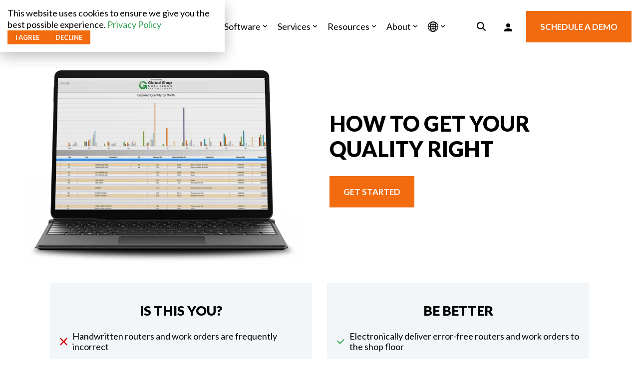

--- FILE ---
content_type: text/css
request_url: https://www.globalshopsolutions.com/hubfs/hub_generated/template_assets/1/156615921555/1767917059937/template_child.css
body_size: 8324
content:
/* @import url('http://example.com/example_style.css'); */

/***********************************************/
/* CSS @imports must be at the top of the file */
/* Add them above this section                 */
/***********************************************/

/*****************************************/
/* Start your style declarations here    */
/*****************************************/

/***********************************************/
/* Cookies consent message custom options      */
/***********************************************/
#hs-eu-cookie-confirmation #hs-eu-cookie-confirmation-inner {
    padding: 15px !important;
}

#hs-banner-parent * { /* Setting line height to match the rest of the website */
    line-height: 1.3em !important;
}

#hs-banner-parent div, #hs-banner-parent p { /* Setting font size for desktop for the policy wording */
    font-size: 18px !important;
}

#hs-eu-cookie-confirmation #hs-eu-cookie-confirmation-buttons-area { /* Button alignment */
    justify-content: left !important;
}

#hs-eu-cookie-confirmation #hs-eu-opt-in-buttons #hs-eu-confirmation-button,
#hs-eu-cookie-confirmation #hs-eu-opt-in-buttons #hs-eu-decline-button { /* Setting font size and weight for the button on desktop */
  flex: auto;
  font-size: 12.8px !important;
  font-weight: 700 !important;
  height: 2.2em !important;
  min-width: 2em !important;
  padding: 0 15px !important;
}

@media (max-width: 575px) {
  #hs-banner-parent div, #hs-banner-parent p { /* Setting font size for mobile for the policy wording */
    font-size: 16.2px !important;
  }
  #hs-eu-cookie-confirmation #hs-eu-opt-in-buttons #hs-eu-confirmation-button,
  #hs-eu-cookie-confirmation #hs-eu-opt-in-buttons #hs-eu-decline-button { /* Setting font size and weight for the button on mobile */
    flex: auto;
    font-size: 12.2px !important;
    font-weight: 700 !important;
    height: 2em !important;
    min-width: 2em !important;
    padding: 0 10px !important;
  }
}

/***********************************************/
/* Global Header                               */
/***********************************************/
.hhs-head-cta-1 { /* Spacing adjustments for customer login icon */
  margin-right: 0 !important;
}
.hhs-header-cta { /* Spacing adjustments for customer login icon */
  margin-left: 0 !important;
}

.hhs-side-menu__controls .hs-search-field.is-open .hs-search-field__bar {
  max-width: 10em !important;
}

@media (min-width: 992px) {
  .hs-search-field.is-open .hs-search-field__bar { /* Adjusts search box width */
	  max-width: 11vw !important;
	  left: -11vw !important;
  }
}
.hhs-side-menu__text.text-above { /* Reduces the top padding for extra top items on mobile */
  padding-top: 1.75em !important;
}

@media (max-width: 575px) {

/* Spacing above the first item in a list on mobile */
span.first-item-mobile {
    margin-top: 15px;
    display: block !important;
}

ul.hs-menu-children-wrapper li:last-child {
    margin-bottom: 0;
}
  
}

/***********************************************/
/* Global Footer                               */
/***********************************************/

/* Fix green phone number link */
.hhs-footer-mod a {
 color: #999; 
}

/* Reduce size of EIM credit */
span.eim-credits {
    font-size: 13px !important;
}

.hhs-foot-break-line {
 margin-bottom:0 !important; 
}

.hhs-foot-base-nav .hs-menu-wrapper.hs-menu-flow-horizontal>ul li {
    margin: 10px 0 0;
}

@media (max-width: 575px) {
    .hhs-foot-rss {
        margin-top: 0 !important;
    }
  
  .hhs-foot-base-nav .hs-menu-wrapper.hs-menu-flow-horizontal>ul li {
    margin: 10px 0 !important;
}
}

/***********************************************/
/* Home                              */
/***********************************************/
/* Remove the space above the divder line and bg images for apps */

#hs_cos_wrapper_module_17108939891957 .hhs-horz-spacer.divider-line {
  margin:0px 0 5px !important;
}

/***********************************************/
/* Sitemap                              */
/***********************************************/

.sitemap ul {
  margin-top: 10px;
}

/***********************************************/
/* What is ERP?                              */
/***********************************************/

@media (max-width: 575px) {

.what-is-erp ul {
  margin-top: .5rem;
}
  
}

/***********************************************/
/* Search Results                              */
/***********************************************/
.results-pre-header h5 {
  text-transform: uppercase;
}

.hs-search-results__title {
  font-size: 27px;
  font-weight: 900;
  line-height: 1.2em;
  color: #2D9F48 !important;
}
.hs-search-results__title a {
  color: #2D9F48;
}
.hs-search-results__title:hover {
  text-decoration: underline;
}
.hs-search-results {
  margin-top: 0;
}

/* Turn pagination links into buttons */
.hs-search-results__pagination a {
  background-color: #f26b0e;
  -webkit-border-radius: 0;
  border-radius: 0;
  color: #fff !important;
  font-family: Lato;
  font-size: 16.8px;
  font-style: normal;
  font-weight: 700;
  letter-spacing: 0;
  text-transform: uppercase;
  padding: 22px 28px;
  
}
.hs-search-results__pagination a:hover {
  background-color: #0133b6 !important;
  color: #fff !important;
}

@media (max-width: 575px) {
  .hs-search-results__pagination a { /* Sets button size on mobile devices */
    font-size: 16.2px !important;
    padding: 12px 24px;
  }
  .results-full { /* results bottom spacing on mobile */
    padding-bottom: 25px;
    border-bottom: 1px solid rgba(238, 238, 238, 1);
  }
}

.results-full { /* results bottom spacing */
  padding-bottom: 50px;
  border-bottom: 1px solid rgba(238, 238, 238, 1);
}

/***********************************************/
/* Blog Posts                                  */
/***********************************************/
/* Hide category tags */
.blog-post__tags{
 display: none; 
}

/* Remove space between hero and body */
.post-page-full .blog-header-full {
 margin-bottom:25px; 
}

/* Add space between narration and body */
#hs_cos_wrapper_blog_post_audio {
    margin-bottom: 25px;
}

/* Remove space between post and footer */
  .blog-post {
    padding: 0 0 1.3rem 0;
}

._hs-audio-player_1nxo7_1 {
  max-width: 350px;
}

/* Add blockquote styling */
blockquote {
    background-color: #f3f6f8;
    font-style: italic;
    margin: 40px 0;
    padding: 50px 70px 40px 70px;
}

blockquote p {
     font-style: italic !important; 
     font-size: 20px;
}

/* Blog Homepage */

/*
.hhs-blog-card-inner .blog-index__post-content {
 padding: 0px 
}
*/



/*
.blog-index__post-author {
    margin: 0;
    display: none;
}

.blog-index__post-content--small {
    min-height: auto;
}
*/

/* Fix Blog Post Hegith on Desktop
.feat-cust-height {
 height: auto !important; 
}


/*
.wp-block-image {
    margin: 50px 0;
}

.wp-block-image .alignright {
    float: right;
    margin: .5em 0 .5em 1em;
}

.wp-block-image img {
    display: block;
    height: auto;
    width: 100%;
}

.wp-block-image img {
    box-sizing: border-box;
    height: auto;
    max-width: 100%;
    vertical-align: bottom;
}

.wp-block-image .aligncenter>figcaption, .wp-block-image .alignleft>figcaption, .wp-block-image .alignright>figcaption, .wp-block-image.aligncenter>figcaption, .wp-block-image.alignleft>figcaption, .wp-block-image.alignright>figcaption {
    caption-side: bottom;
    display: table-caption;
}

.wp-block-image figcaption {
    color: #999;
    font-size: 18px;
    line-height: 125%;
    margin: 10px 0 0;
    text-align: center;
}
*/

/* KG - Raul uncomment Uppercase title on blog listing page */
.blog-index__post--large h4.card_post_title a {
    text-transform: uppercase;
}


/* Hide featured image on mobile*/
@media (max-width: 990px) {
.blog-header__inner img{
  display:none;
}
  
#hs_cos_wrapper_blog_post_audio, .post-page-full .blog-header-full {
    margin-bottom: 0px;
}
}

/***********************************************/
/* How to be better                            */
/***********************************************/

.how-to-be-better-hero-mobile {
    margin-bottom: -30px;
}

/***********************************************/
/* Blog Category                               */
/***********************************************/
/* Fix image size on mobile category page */
@media screen and (min-width: 922px) {
    .blog-index__post-image--large {
        flex: 0 1 18%;
    }
}

/* Hide built in blog pagination */
.blog-pagination {
 display: none; 
}

/* Make the blog one columns on mobile */
@media (max-width: 575px) {
.feat-cust-height {
    height: auto !important;
}  
  
.blog-index__post-image--large img {
     width: 117px;
}

/* Fix padding on mobile */
  
.dnd-blog-listing .dnd_area-row-1-margin {
        margin-bottom: 0px !important;
    }
  
.blog-index__post {
        padding: 0rem 10px;
    }
  
#hs_cos_wrapper_widget_1727914335365 .hs-pagination {
  margin-bottom: 50px;
  }
  
/* Move the title and description to be next to the image */
  
  .blog-index__post--large .blog-index__post-content {
    padding: 0 .5rem .5rem .5rem;
    float: left;
    max-width: 65%;
}

.blog-index__post-image--large {
   float: left; 
  }

 /* Reducing large line height */ 
h4.card_post_title {
  font-size: 18px;
}
  
 /* Increase the size of the blog post title */ 
.blog-index__post--large h4.card_post_title a {
        font-size: 16px !important;
    }

/* Reduce font size on dae */
.blog-index__post-author span{
  font-size: 15px !important;
  }
  
/* Remove spacing above date */
.blog-index__post-author {
  margin: 0 !important;
  }
  
}
  

.hhs-blog-card-inner .blog-index__post-content  h4{
  margin-top: 15px;
  margin-bottom:0px;
  line-height:24px;
  font-size:18px;
  text-align: center;
}

h4.card_post_title {
 line-height:.9em; 
}

/***********************************************/
/* Integrations Pop Up                         */
/***********************************************/
[id*="module_17210723231074"].hhs-pop {
  max-width: 400px;
}

/***********************************************/
/* Filter By Dropdowns                         */
/***********************************************/
.filter-by option {
    font-size: 16px !important;
}

/***********************************************/
/* Our Customers Mexico                        */
/***********************************************/
/* Shrink the size of the mobile navigation on the slider so it fits on one line*/
.mexico-case-studies .c-slider .slick-dots li {
    width: 17px;

}


/***********************************************/
/* Software For Every Manufacturing Mode       */
/***********************************************/

/* Reduce size of text inside of boxes on mobile */
@media (max-width: 575px) {
#body-software-for-every-manufacturing-mode .hs-image__grid__list__item {
    font-size: 13px;
}
}

/*********************************************************************/
/* Setting Green Box Font Sizes on Hover with the Image Grid Module  */
/********************************************************************/
/* Desktop: Force the font-size to 18px on the overlay content */
#hs_cos_wrapper_module_17212562642198 .hs-image__grid__item__overlay__content .hs-image__grid__item__overlay__content--fit * {
  font-size: 18px !important;
}

/* Mobile: Adjust it with a media query, say smaller text at breakpoints below 768px */
@media (max-width: 768px) {
  #hs_cos_wrapper_module_17212562642198 .hs-image__grid__item__overlay__content .hs-image__grid__item__overlay__content--fit * {
    font-size: inherit !important;
    line-height: 1.1 !important;
  }
}

/***********************************************/
/* Forms                                       */
/***********************************************/
.hs-error-msgs { /* Reduced the opacity of the background error message color so that white text would work on gray and dark backgounds */
    background-color: rgba(218, 1, 1, .7) !important;
}

.hs-error-msgs a {
    color: white !important;
}

/* Changes the checkbox labels from UPPERCASE to normal */
.mdl-checkbox__label {
  text-transform: none !important;
}
/* Reduces the spacing between checkboxes */
.hs-form-checkbox {
  margin-bottom: 5px !important;

}
/* Changes the min-height of the form comments box from 200px to 50px */
body textarea {
    min-height: 50px !important;
}

/* Increases the spacing on the form buttons to closer match the other button spacing */
.hs_submit .actions {
    margin-top: 5px;
}

/* Fixes bug after submission on broken radio buttons where they're on different lines */
body form.hs-form fieldset[class*="form-columns"] .hs-form-radio .hs-input {
  width: 16px !important;
}


/* Change the required asterisk on radio buttons to black */
.hs-form-required {
    color: #000;
}

/* Hide asterisk above the radio button options */
.hs_website_get_started_options .hs-form-required {
 display: none; 
}

/* Hide asterisk above the upload resume */
.hs-website_career_page_upload_resume .hs-form-required {
 display: none; 
}

/* Fix the checkbox and label being inline */
.hs_website_referral_legal_terms .mdl-checkbox__label {
 display: inline; 
}

/* Remove extra margin between two stacking columns on mobile forms*/
@media (max-width: 575px) {
body form.hs-form .hs-form-field.hs-website_applications_1, 
body form.hs-form .hs-form-field.hs_website_industries_1, 
body form.hs-form .hs-form-field.hs_website_new_arc_projects_and_tools_1, 
body form.hs-form .hs-form-field.hs_website_products_screens_and_features_1,
body form.hs-form .hs-form-field.hs_website_modes_1,
body form.hs-form .hs-form-field.hs_website_services_1 {
    margin: 0px !important;
  }
}

/***********************************************/
/* Form submit confirmation message            */
/***********************************************/
#thank-you-message-download-button,
.submitted-message div a {
    background-color: #f26b0e;
    -webkit-border-radius: 0;
    border-radius: 0;
    color: #fff!important;
    font-family: Lato;
    font-size: 16.8px;
    font-style: normal;
    font-weight: 700;
    letter-spacing: 0;
    padding: 22px 28px;
}

#thank-you-message-download-button:hover,
.submitted-message div a:hover {
    background-color: #0133b6 !important;
    color: #fff !important;
}

.submitted-message div a.non-button-link {
  background-color: transparent;
  color: #2d9f48 !important;
  font-size: 22px;
  font-weight: normal;
  padding: 0px;
}

.submitted-message div a.non-button-link:hover {
    background-color: transparent !important;
}

.submitted-message div {
    margin-bottom: 15px;
}

.submitted-message p {
    font-size: 22px !important;
    font-weight: 400 !important;
}

/* Sets font the sizes on mobile devices */
@media (max-width: 575px) {
.submitted-message div a {
  font-size: 16.2px !important;
  padding: 12px 24px;
}
.submitted-message p {
  font-size: 18px !important;
  font-weight: 400 !important;
  }
}

/***********************************************/
/* Home Page                               */
/***********************************************/
/* Reducing the margin above unordered lists */
#body- .body-wrapper ul {
  margin-top: 10px !important;
}

[data-tab="tab-0"] {
  display: none !important;
}
#hs_cos_wrapper_widget_1727301099185 .c-tab {
  margin-left: auto;
  margin-right: auto;
  width: auto;
  padding: 22px 28px;
}


/***********************************************/
/* Software Page                               */
/***********************************************/
/* Ensures ERP Software pages gray featured boxes text is displayed properly */

.c-card-content p {
  margin-bottom: 0px;
  line-height: 1;
  text-align: left;
  font: normal normal normal 16px/19px Lato;
}
.filter-card {
  padding: 10px !important; /* adjusts the padding to be closer to the live site */
}
@media (max-width: 575px) {
  .filter-card {
    padding: 0px 15px 15px 15px !important;
  }
  .load-more-row {
    margin-top: 15px !important;
  }
}
.slider__container {
    margin-bottom: 10px !important;  /* removes extra space below slider container */
}
.load-more-row {
    padding: 0px !important;  /* removes the space after load more button is clicked */
}

/***********************************************/
/* Integrations Page                           */
/***********************************************/
/* Sets font size for Filter By text  on desktop and mobile */
  .filter-label {
    font-size: 18.4px;
    font-weight: 500;
  }
   @media (max-width: 575px) {
     .filter-label {
       font-size: 16px !important;
       font-weight: 500;
     }
    /* Sets the width of the filter dropdown on mobile */
     .filter-container .select-container {
       width: 75% !important;
    }
   }
  /* Hides the Rich Text field in the Versa Cards (Pro) module for the Integrations page */
  .c-card-content H6 {
    visibility: hidden;
    height: 0;
  }

/***********************************************/
/* Wistia Video in Bullets on Mobile           */
/***********************************************/

#body-erp-software-research #hs_cos_wrapper_module_17205545716484_ .wistia_click_to_play a,
#body-erp-software-research #hs_cos_wrapper_module_17187311658362_ .wistia_click_to_play a{
 color: #ffffff !important;
 text-decoration: underline;
}
 color: #ffffff !important;
 text-decoration: underline;
}

/***********************************************/
/* Careers Page                                */
/***********************************************/
  #body-careers { opacity: 1; }

  /* Sets accordian background color and spacing on Careers page */
  #body-careers .hhs-accordion-1 li {
    background-color: #f2f6f9;
    margin-bottom: 20px;
  }
  /* Sets Careers page job listing fonts size on desktop devices */
  #body-careers .hhs-accordion-1 h4 {
    font-size: 18.4px !important;
    font-weight: 900;
  }
  /* Sets Careers page job listing fonts size on mobile devices */
  @media (max-width: 575px) {
    #body-careers .hhs-accordion-1 h4 {
      font-size: 16.2px !important;
      font-weight: 900;
    }
  }
  /* adds a border around the upload resume input field */
  #body-careers .hs-input[type=file] {
    border: 1px solid #999;
  }

/***********************************************/
/* Universal                                   */
/***********************************************/
/* Trademark logos*/

sup {
  top: -0.8em;
  font-size:50%;
}

/* Sets font size for Hero Subheading. Need to add .hero-subheading class to hero magic module */
  .hero-subheading p {
    font-size: 23.4px;
    font-weight: 500;
  }
   @media (max-width: 575px) {
      .hero-subheading p {
       font-size: 16.2px !important;
       font-weight: 500;
      }
   }
  .hero-subheading {
    font-size: 23.4px;
    font-weight: 500;
  }
   @media (max-width: 575px) {
      .hero-subheading {
       font-size: 16.2px !important;
       font-weight: 500;
      }
   }
/* Changes button focus color from blue to orange */
a.cta-primary:focus {
    background-color: #f26b0e !important;
}

/* Sets button size on mobile devices */
@media (max-width: 575px) {
  button--primary, .cta-primary, .cta-four, .hs-button {
    font-size: 16.2px !important;
    padding: 12px 24px;
  }
  
}

/* Add proper cursor on the button */
.hs-button{
    cursor: pointer;
}
/* Hides the jump to top button in the lower left of every page*/
#return-to-top {
     display: none !important; 
}

/* red x and green checkmark bullet formatting */
#image-bullet-points ul {
  margin: 0;
  padding: 0;
}
#image-bullet-points li {
  display: flex;
  flex-direction: row;
  list-style: none;
}
.image-bullet {
  height: 15px;
  margin-right: 10px;
}

/***********************************************/
/* FIXES                                       */
/***********************************************/
/* FIX: Overrides code on line 130 of _forms.css that was adding a
 * margin-bottom setting twice on multi-column forms; once with a
 * fieldset tag and a second nested div "hs-form-field" class */
body form.hs-form fieldset {
    margin-bottom: 0 !important;
}
/* FIX: Overrides .mdl-radio height: 24px and set to auto to fix radio button
 * list height bug when text wraps on the Get Started form */
.mdl-radio {
    height: auto;
}
/* FIX: Corrects issue with form fields only going 95% on mobile devices
 * While dropdowns were 100% */
@media (max-width: 400px), (min-device-width: 320px) and (max-device-width: 480px) {

.form-columns-2, .form-columns-3, .hs-form-field, .hs-input {
    width: 100% !important;
  }
  
body form.hs-form .form-columns-2 .hs-form-field .hs-input.mdl-checkbox__input.mdl-checkbox--accent, body form.hs-form .form-columns-3 .hs-form-field .hs-input.mdl-checkbox__input.mdl-checkbox--accent {
  width: auto !important;
  }
  
body form.hs-form .hs-form-radio .hs-input {
  width: auto !important;
  }  
}

/* KG FIX: 20250224 New AI page hero row right aligned text padding */
@media (min-width: 1340px) and (max-width: 2500px) {
  #body-ai-integrated-erp #hs_cos_wrapper_module_17404531790143 .clean-base .c-2 .c-col-inner {
    padding-right: calc(
      0px + ((100vw - 1340px) * (400 - 0) / (2500 - 1340))
    ) !important;
  }
}

/* KG FIX: 20250303 Services page hero row right aligned text padding */
@media (min-width: 1340px) and (max-width: 2500px) {
  #body-ai-integrated-erp #hs_cos_wrapper_module_17097843066154 .clean-base .c-2 .c-col-inner {
    padding-right: calc(
      50px + ((100vw - 1340px) * (400 - 50) / (2500 - 1340))
    ) !important;
  }
}

/* KG FIX: Schedule a Demo test page hero row left aligned text padding */
@media (min-width: 1340px) and (max-width: 2500px) {
  #body--ab-variant-1137981d-05ab-4566-b916-6652ccc09f6d #hs_cos_wrapper_module_17531194184905 .clean-base .c-1 .c-col-inner {
    padding-left: calc(
      50px + ( (100vw - 1340px) * (500 - 50) / (2500 - 1340) )
    ) !important;
  }
}

/* KG FIX: Schedule a Demo test page v2 hero row left aligned text padding */
@media (min-width: 1340px) and (max-width: 2500px) {
  #body--ab-variant-06c0f902-d8e7-4816-9096-a9b6b897ab7b #hs_cos_wrapper_module_17539885753535 .clean-base .c-1 .c-col-inner {
    padding-left: calc(
      50px + ( (100vw - 1340px) * (500 - 50) / (2500 - 1340) )
    ) !important;
  }
}

/* KG FIX: Mexico homepage hero row left aligned text padding */
@media (min-width: 1340px) and (max-width: 2500px) {
  #body-mexico #hs_cos_wrapper_module_17374708182044 .clean-base .c-1 .c-col-inner {
    padding-left: calc(
      105px + ( (100vw - 1340px) * (680 - 105) / (2500 - 1340) )
    ) !important;
  }
}

/* BEN FIX: 4-Column benefits text padding */

@media screen and (min-width: 767px) {
  .four-column-benefits .container .hhs-img-gallery-card {
    padding-right: 0px !important;
  }
}

@media screen and (min-width: 767px) {
  .four-column-benefits-5 .container .hhs-img-gallery-card {
    padding-right: 5px !important;
  }
  
  .four-column-benefits-5 .container .hhs-img-gallery-card:last-of-type {
    padding-right: 0 !important;
  }
}

@media screen and (min-width: 767px) {
  .four-column-benefits-10 .container .hhs-img-gallery-card {
    padding-right: 10px !important;
  }
  
  .four-column-benefits-10 .container .hhs-img-gallery-card:last-of-type {
    padding-right: 0 !important;
  }
}

@media screen and (min-width: 767px) {
  .four-column-benefits-15 .container .hhs-img-gallery-card {
    padding-right: 15px !important;
  }
  
  .four-column-benefits-15 .container .hhs-img-gallery-card:last-of-type {
    padding-right: 0 !important;
  }
}

@media screen and (min-width: 767px) {
  .four-column-benefits-20 .container .hhs-img-gallery-card {
    padding-right: 20px !important;
  }
  .four-column-benefits-20 .container .hhs-img-gallery-card:last-of-type {
    padding-right: 0 !important;
  }
}
@media screen and (min-width: 767px) {
  .four-column-benefits-25 .container .hhs-img-gallery-card {
    padding-right: 25px !important;
  }
  .four-column-benefits-25 .container .hhs-img-gallery-card:last-of-type {
    padding-right: 0 !important;
  }
}

@media screen and (min-width: 767px) {
  .four-column-benefits-30 .container .hhs-img-gallery-card {
    padding-right: 30px !important;
  }
  .four-column-benefits-30 .container .hhs-img-gallery-card:last-of-type {
    padding-right: 0 !important;
  }
}

/* FIX: 4-Column benefits text padding fix with padding on last column*/
@media screen and (min-width: 767px) {
  .four-column-benefits-22-22 .container .hhs-img-gallery-card {
    padding-right: 22px !important;
  }
  .four-column-benefits-22-22 .container .hhs-img-gallery-card:last-of-type {
    padding-right: 22px !important;
  }
}
@media screen and (min-width: 767px) {
  .four-column-benefits-25-25 .container .hhs-img-gallery-card {
    padding-right: 25px !important;
  }
  .four-column-benefits-22-22 .container .hhs-img-gallery-card:last-of-type {
    padding-right: 25px !important;
  }
}

/* FIX: 4-Column benefits text padding fix */
.hhs-img-gallery-grid-mod, .hhs-img-gallery-card {
    padding-bottom: 0 !important;
    padding-top: 0 !important;
}
.hhs-img-gallery-card {
    padding-left: 2px !important;
    padding-right: 2px !important;
}
/* FIX: Prevents map from repeating on mobile about page */
#hs_cos_wrapper_widget_1723660852573 .clean-base .row {
background-repeat: no-repeat !important;
}

/* FIX: Prevents background image from repeating on mobile homepage */
.clean-base {
background-repeat: no-repeat !important;
}

/* Trying to fix the awkard loading of the cards on software pages */
#hs_cos_wrapper_module_17315233432588 .c-card, /* Inventory */
#hs_cos_wrapper_module_17315234324638 .c-card, /* Cloud */
#hs_cos_wrapper_module_17315235149888 .c-card, /* Paperless */
#hs_cos_wrapper_module_17315235892368 .c-card, /* Accounting */
#hs_cos_wrapper_module_17315237436217 .c-card, /* BOM */
#hs_cos_wrapper_module_17315238737676 .c-card, /* BOM Compare */
#hs_cos_wrapper_module_17315239763838 .c-card, /* CAD */ 
#hs_cos_wrapper_module_17315240404988 .c-card, /* Company Messaging */ 
#hs_cos_wrapper_module_17315241090176 .c-card, /* CRM */ 
#hs_cos_wrapper_module_17310088554188 .c-card, /* Dashboards */
#hs_cos_wrapper_module_17315242425158 .c-card, /* Document Control */
#hs_cos_wrapper_module_17315244304598 .c-card, /* eCommerce */
#hs_cos_wrapper_module_17315245044418 .c-card, /* EDI */
#hs_cos_wrapper_module_17315245784166 .c-card, /* LMS */
#hs_cos_wrapper_module_17315246552858 .c-card, /* Estimating and Quoting */
#hs_cos_wrapper_module_17315247224538 .c-card, /* HR and Payroll */
#hs_cos_wrapper_module_17315247895998 .c-card, /* Job Costing */
#hs_cos_wrapper_module_17315248619448 .c-card, /*  KPI */ 
#hs_cos_wrapper_module_17315249588557 .c-card, /* Label Printing */ 
#hs_cos_wrapper_module_17315250077668 .c-card, /* Nesting Interface */ 
#hs_cos_wrapper_module_17315250747757 .c-card, /* On Premise */
#hs_cos_wrapper_module_17315251543328 .c-card, /* Order Management */
#hs_cos_wrapper_module_17310101138308 .c-card, /* Planning and Scheduling */ 
#hs_cos_wrapper_module_17315253022948 .c-card, /* Preventative Maintenance */
#hs_cos_wrapper_module_17315253769078 .c-card, /* Process Documentation and Training */
#hs_cos_wrapper_module_1731525474637 .c-card, /* Product Configurator */
#hs_cos_wrapper_module_17315256214028 .c-card, /* Project Management */
#hs_cos_wrapper_module_17315257049588 .c-card, /* Purchasing */
#hs_cos_wrapper_module_17315257834318 .c-card, /* Quality */
#hs_cos_wrapper_module_17315258591718 .c-card, /* RFID */
#hs_cos_wrapper_module_17315259330398 .c-card, /* Routing */
#hs_cos_wrapper_module_17315260155448 .c-card, /* Sales */
#hs_cos_wrapper_module_17315261113168 .c-card, /* Shipping */
#hs_cos_wrapper_module_17310127639958 .c-card, /* SFDC */
#hs_cos_wrapper_module_17315262206268 .c-card, /* Shop Management */
#hs_cos_wrapper_module_17315263047638 .c-card, /* Tailored */
#hs_cos_wrapper_module_17296272589545 .c-card, /* VMS */
#hs_cos_wrapper_module_17243533451187 .c-card /* Private Equity */ 
{
  display: flex;
  align-items: center;
  min-height: 58px;
}

/* Removes the extra padding in the footer */
.hhs-foot-break-line {
    padding: 0 !important;
}
/* Removes the mobile extra padding in the footer */
@media (max-width: 575px) {
  .hhs-foot-rss {
        margin-top: 15px !important;
    }  
  .hhs-foot-nav-col {
        margin-bottom: 0px !important;
    }
}

/* FIX: Removes the extra margin above the slider dots on the Be Better row on the homepage */
.c-slider .slick-dots {
  margin-top: 0px !important;
}

/* Centers the "filter by" row on mobile */
@media (max-width: 575px) { 
    .filter-container {
      margin-left: 5px !important;
      margin-right: 5px !important;  
      align-items: center !important;
    }
}

/*
#hs_cos_wrapper_module_17243533451187 * {
    
   -webkit-transition: none !important;
  -moz-transition: none !important;
  -o-transition: none !important;
  transition: none !important;
}
*/

/***********************************************/
/* BOILERPLATE PAGE                            */
/***********************************************/

/* Keeps the phone number form turning green on mobile*/
@media (max-width: 575px) { 
    .mobile-phone a {
      color: inherit;  /* or specify the color you want */
    }
}

/***********************************************/
/* DONWLOADS PAGE                              */
/***********************************************/
.downloads-case-studies .filter-layout-container { /* Fixes filter not centering on desktop */
  width: auto !important;
}

/***********************************************/
/* MARKETPLACE PAGE                            */
/***********************************************/
#marketplace .c-card {
    border: 6px solid #E5E5E5;
}
#marketplace .c-card p {
  font-size: 22.5px !important;
  font-weight: 700 !important;
  line-height: 125%;
}
@media (max-width: 575px) {
  #marketplace .c-card {
    border: 3px solid #E5E5E5;
  }
  #marketplace .c-card p {
    font-size: 14px !important;
    font-weight: 700 !important;
    line-height: 125%;
  }
  #marketplace .filter-card {
    padding: 10px !important; /* If one cloumn */
  }
  #marketplace .container {
    padding-right: 0 !important;
    padding-left: 0 !important;
  }
  #marketplace .c-card-content {
    padding: 10px !important;
  }
  #marketplace .cta-primary {
    font-size: 14px !important;
    padding: 12px 18px;
  }
}


/***********************************************/
/* Training Page                               */
/***********************************************/

/* Sets accordian background color and spacing on Careers page */
#training-calendar .hhs-accordion-1 li {
  background-color: #f2f6f9;
  margin-bottom: 20px;
}
@media (max-width: 575px) {
  .event-item__image {
    display: none !important;
  }
}

/* Increase font size for desktop text inside of the Learn More hover */
#hs_cos_wrapper_module_172783013718110 .hs-image__grid__item__overlay__content * {
     font-size: 18px !important; 
}

/***********************************************/
/* Recommended Next Steps                      */
/***********************************************/
@media screen and (min-width: 900px) {
  .next-steps-section .c-slider ul.slick-dots {
    display: none !important;
    margin: 0;
  }
}
.next-steps-section .c-slide-2 {
    padding: 10px 15px 15px 15px !important;
}
.next-steps-section .c-rich-text-2 {
    padding: 0 !important;
}
@media (max-width: 575px) {
  .next-steps-section .c-slide-2 {
    padding: 5px 15px 15px 15px !important;
  }
  
  .take-a-tour .c-slide-2 {
    padding: 0px 15px 0px 15px !important;
  }
  
  .next-steps-section .c-rich-text-2 {
    padding: 0 !important;
  }
}

/***********************************************/
/* Manufacturing Health Test                   */
/***********************************************/

@media (min-width: 575px) {

/* Center the answers */
#mht .inputs-list > li {
    display: inline-block;
    width: auto;
    margin-right: 20px;
}

#mht ul.inputs-list {
    text-align: center;
}

#mht .inputs-list label {
  display: inline-block;
}
}


.hhs-form-wizard h2 { /* Corrects h2 font size and line height for desktop and mobile */
  font-size: 27px !important;
  line-height: 1.2em !important;
}
#mht .desktop-progress {
  text-align: center;
  margin-bottom: 20px;
}
.hhs-steps { /* Hides the built-in progress bar for the MHT */
  padding: 0 !important;
  margin: 0 !important;
  display: none !important;
}
.hhs-form-wizard-mod {
  padding-top: 0px !important;
  padding-bottom: 0px !important;
}
.hhs-form-wizard-mod .hhs-form-con {
    padding: 0px !important;
}
@media (max-width: 575px) {
  .hhs-form-wizard h2 {
    font-size: 19.8px !important;
    line-height: 1.2em !important;
  }
  .hhs-steps {
    padding: 0 !important;
    margin: 0 !important;
    display: none !important;
  }
  .hhs-form-wizard-mod {
    padding-top: 0px !important;
    padding-bottom: 0px !important;
  }
  .hhs-form-wizard-mod .hhs-form-con {
    padding: 0px !important;
  }
  #mht .hs-form label.hs-form-radio-display span {
    font-size: 18px !important;
  }
}
#mht .cta-primary, #mht .cta-primary:active { /* button size adjustment for desktop */
  font-size: 16.8px;
  padding: 12px 24px !important;
  cursor: pointer;
}
#mht .hs-form label.hs-form-radio-display span {
  font-size: 24px;
}

#mht .hs-form-required {
  display: none;
}

/* MHT Results */

.hide-share {
 display:none !important; 
}

/* Shrink the hero image on mobile */
@media (max-width: 575px) {
.mht-results .c-img-1 {
  padding-right: 90px;
}
  
}
/* search results page */

.hs-search-results__description {
  height: 78px;
  overflow: hidden;
}

.hs-search-results__prev-page,
.hs-search-results__next-page {
  display: none;
}

@media (max-width: 992px) {
  .hs-search-results__description {
    height: 72px;
  }
  .hs-search-results__title {
     font-size: 16.2px;
   }
}

.results-pre-header h5 + h1 {
  display: none;
}

#results-search {
  outline: none;
  width: calc(100% - 30px);
  background: transparent;
  border: none;
}

#results-search-form {
  padding: 0;
  max-width: 820px;
  float: none;
  margin: 20px auto 0 auto;
  display: flex;
  align-items: center;
  background-color: #fff;
  border: 1px solid rgba(0,0,0,.1);
}

#results-search-form-button {
  margin-left: auto;
}

/* end search results page */

/***********************************************/
/* Forms                                       */
/***********************************************/
/* Dropdown options */
option {
  font-family: 'Lato', Arial, sans-serif;
}


.hs-fieldtype-checkbox .hs-form-checkbox label {
  display: flex;
  align-items: baseline;
}

.mdl-checkbox__label {
 display: block; 
}

/* Make the radio buttons green for firefox */
@-moz-document url-prefix() {
    .hs-input[type="radio"] {
        -moz-appearance: none; /* Remove native appearance in Firefox */
        width: 16px !important;
        height: 16px;
        border: 2px solid #999;
        border-radius: 50%;
        background-color: white;
        position: relative;
        cursor: pointer;
    }

    /* Checked state styling for Firefox */
    .hs-input[type="radio"]:checked {
        border-color: #2d9f48;
        background-color: #fff;
    }

    /* Optional: Add inner circle to mimic selected radio button */
    .hs-input[type="radio"]:checked::before {
        content: '';
        width: 8px;
        height: 8px;
        background-color: #fff;
        border-radius: 50%;
        position: absolute;
        top: 50%;
        left: 50%;
        transform: translate(-50%, -50%);
        border: 4px solid #2d9f48;
    }
  

}


/* Tour ERP Software Application Grid */
@media (max-width: 992px) {
  
  #erp-software-applications-grid .cta-four,
  #erp-software-applications-grid .cta-primary {
    font-size: 14px !important;
    padding: 12px 14px !important;
  }
  
  #erp-software-applications-grid .container {
    padding-left: 0;
    padding-right: 0;
  }
  
  #erp-software-applications-grid .filter-card {
    padding: 0 10px 0 10px !important;
  }
  
  #erp-software-applications-grid .c-card-content .hs_cos_wrapper > div,
  #erp-software-applications-grid .c-card-content .hs_cos_wrapper > p {
    margin-top: 10px !important;
  }
  
}

/* Image Grid Left Alignment */
#body-erp-software-services-for-manufacturers .hs-image__grid__list,
#body-manufacturing-software-for-all-industries .hs-image__grid__list,
#body-erp-software-resources .hs-image__grid__list,
#body-software-for-every-manufacturing-mode .hs-image__grid__list,
#body-erp-software-benefits .hs-image__grid__list {
  margin-right: -20px;
  justify-content: flex-start;
}

/* Block UI (Used on Careers but can be used anywhere) */

.row-fluid.blockui {
  position: relative;
}

.row-fluid.blockui:before {
  content: '';
  top: 0px; left: 0px;
  width: 100%; height: 100%;
  position: absolute;
  background-color: rgba(255,255,255,.4);
  cursor: wait;
  z-index: 9999;
}

/* End Block UI */

/* Search Results Styling */

.hs-search__no-results {
  padding: 40px 60px 30px 60px;
}

@media (max-width: 992px) {
  .hs-search__no-results {
    padding: 20px 60px 10px 60px;
    margin-top: -30px;
  }
}

/* End Search Results Styling */

/* Two-Column Checkboxes for Forms */
.two-column-checklist {
    float: left;
    width: 100%;
    margin-bottom: 14px;
}

.two-column-checklist .col
{  
  width: 50%;
  float: left;
}

.two-column-checklist .col:nth-of-type(1) {
  padding: 0 7px 0 0;
}

.two-column-checklist .col:nth-of-type(2) {
  padding: 0 0 0 7px;
}

@media (max-width: 992px) {
  .two-column-checklist .col
  {  
    width: 100%;
    padding: 0 !important;
  }
}

/* End Two-Column Checkboxes for Forms */

--- FILE ---
content_type: image/svg+xml
request_url: https://www.globalshopsolutions.com/hubfs/images/global/applications-usa/erp-software-for-manufacturing-planning-and-scheduling.svg
body_size: 2092
content:
<?xml version="1.0" encoding="UTF-8"?><svg id="Layer_1" xmlns="http://www.w3.org/2000/svg" viewBox="0 0 170 170"><defs><style>.cls-1{fill:#fff;}.cls-2{fill:#2f9f48;fill-rule:evenodd;}.cls-3{fill:#e6e6e5;}.cls-4{fill:#00a14f;}</style></defs><rect class="cls-1" width="170" height="170"/><path class="cls-3" d="m170,170H0V0h170v170Zm-166.99-3.01h163.97V3.01H3.01v163.97Z"/><path class="cls-2" d="m91.39,40.67c.01-.87-.69-1.59-1.56-1.6-.01,0-.03,0-.04,0h-3.19c-.87-.01-1.59.69-1.6,1.56,0,.01,0,.03,0,.04v17.57h-11.18c-.87-.01-1.59.69-1.6,1.56,0,.01,0,.03,0,.04v3.19c-.01.87.69,1.59,1.56,1.6.01,0,.03,0,.04,0h15.97c.87.01,1.59-.69,1.6-1.56,0-.01,0-.03,0-.04v-22.36h0Zm20.77,17.57c0,15-12.16,27.15-27.15,27.15s-27.15-12.16-27.15-27.15,12.16-27.15,27.15-27.15c14.99.02,27.14,12.16,27.15,27.15Zm11.18,0c0-21.17-17.16-38.34-38.33-38.34-21.17,0-38.34,17.16-38.34,38.33,0,21.17,17.16,38.34,38.33,38.34h0c21.17,0,38.33-17.16,38.34-38.33h0Z"/><path class="cls-4" d="m45.52,128.06v3.56h-1.88v-10.12h3.3c.68,0,1.26.08,1.76.24.5.16.9.38,1.23.67.32.28.56.62.71,1.02s.23.83.23,1.3-.08.94-.24,1.35c-.16.41-.41.76-.74,1.05-.33.29-.74.52-1.23.69-.49.16-1.06.24-1.72.24h-1.41Zm0-1.47h1.41c.35,0,.65-.04.9-.13.26-.09.47-.21.64-.37s.29-.36.38-.59c.08-.23.13-.49.13-.77s-.04-.52-.13-.74-.21-.41-.38-.56c-.17-.15-.38-.27-.64-.35-.26-.08-.56-.12-.9-.12h-1.41v3.63Z"/><path class="cls-4" d="m54.21,130.07h4.05v1.55h-5.94v-10.12h1.88v8.57Z"/><path class="cls-4" d="m68.46,131.62h-1.46c-.16,0-.3-.04-.4-.12-.11-.08-.18-.18-.23-.3l-.76-2.07h-4.19l-.76,2.07c-.04.11-.11.21-.22.29-.11.09-.24.13-.4.13h-1.46l3.98-10.12h1.93l3.98,10.12Zm-6.55-3.82h3.23l-1.23-3.37c-.06-.15-.12-.33-.19-.53-.07-.2-.13-.42-.2-.66-.07.24-.13.46-.19.67-.06.21-.12.38-.19.54l-1.23,3.35Z"/><path class="cls-4" d="m70.7,121.51c.06,0,.11.02.15.04.04.02.09.05.13.09s.09.09.14.16l5.31,6.77c-.02-.16-.03-.32-.04-.48,0-.16,0-.3,0-.44v-6.15h1.66v10.12h-.97c-.15,0-.27-.02-.37-.07-.1-.05-.19-.13-.29-.25l-5.29-6.74c.01.15.02.3.03.45,0,.15,0,.28,0,.4v6.22h-1.66v-10.12h.99c.08,0,.15,0,.21.01Z"/><path class="cls-4" d="m81.28,121.51c.06,0,.11.02.15.04.04.02.09.05.13.09s.09.09.14.16l5.31,6.77c-.02-.16-.03-.32-.04-.48,0-.16,0-.3,0-.44v-6.15h1.66v10.12h-.97c-.15,0-.27-.02-.37-.07-.1-.05-.19-.13-.29-.25l-5.29-6.74c.01.15.02.3.03.45,0,.15,0,.28,0,.4v6.22h-1.66v-10.12h.99c.08,0,.15,0,.21.01Z"/><path class="cls-4" d="m92.79,131.62h-1.89v-10.12h1.89v10.12Z"/><path class="cls-4" d="m96.26,121.51c.06,0,.11.02.15.04.04.02.09.05.13.09s.09.09.14.16l5.31,6.77c-.02-.16-.03-.32-.04-.48,0-.16,0-.3,0-.44v-6.15h1.66v10.12h-.97c-.15,0-.27-.02-.37-.07-.1-.05-.19-.13-.29-.25l-5.29-6.74c.01.15.02.3.03.45,0,.15,0,.28,0,.4v6.22h-1.66v-10.12h.99c.08,0,.15,0,.21.01Z"/><path class="cls-4" d="m110.3,130.23c.42,0,.79-.04,1.11-.12.32-.08.62-.18.9-.32v-1.84h-1.27c-.12,0-.22-.03-.29-.1-.07-.07-.11-.15-.11-.25v-1.06h3.37v4.09c-.26.19-.52.35-.8.49-.28.14-.57.25-.89.34-.31.09-.65.16-1.01.2-.36.04-.75.07-1.16.07-.74,0-1.42-.13-2.04-.39-.62-.26-1.16-.61-1.61-1.07-.45-.46-.81-1-1.06-1.64-.25-.63-.38-1.33-.38-2.08s.12-1.46.37-2.09c.25-.63.6-1.18,1.05-1.64s1.01-.81,1.66-1.06c.65-.25,1.38-.38,2.18-.38s1.54.12,2.15.37,1.12.56,1.54.96l-.55.85c-.11.17-.25.26-.43.26-.11,0-.23-.04-.34-.11-.15-.09-.3-.18-.46-.27s-.33-.17-.52-.23c-.19-.07-.4-.12-.64-.16-.24-.04-.51-.06-.82-.06-.5,0-.95.08-1.35.25-.4.17-.75.41-1.03.72-.29.31-.5.69-.66,1.13s-.23.93-.23,1.47c0,.58.08,1.1.24,1.56.16.46.39.84.69,1.15.29.31.64.55,1.05.72.41.17.85.25,1.33.25Z"/><path class="cls-4" d="m122.09,121.39c.41,0,.78.06,1.1.19s.6.29.83.5c.23.21.41.45.55.72.13.27.21.55.24.84l-1.1.23s-.03,0-.04,0h-.05c-.08,0-.15-.02-.21-.07-.06-.04-.11-.11-.15-.21-.04-.12-.1-.24-.16-.35s-.14-.21-.24-.29c-.09-.08-.2-.15-.33-.2s-.27-.07-.43-.07c-.2,0-.37.03-.52.1-.15.07-.29.16-.39.27-.11.12-.19.25-.25.4-.06.15-.08.31-.08.48,0,.14.02.28.05.41s.08.26.14.39.15.26.26.4c.1.14.23.29.39.45l2.69,2.79c.15-.29.28-.6.37-.93.09-.33.15-.66.18-.99,0-.11.04-.19.11-.26s.14-.1.25-.1h1.08c0,.62-.09,1.2-.27,1.76-.17.56-.42,1.08-.74,1.55l2.12,2.2h-1.69c-.09,0-.17,0-.23-.01-.07,0-.13-.03-.19-.05s-.12-.06-.18-.1c-.06-.04-.11-.1-.17-.16l-.7-.72c-.45.36-.95.65-1.49.85-.55.21-1.14.31-1.78.31-.39,0-.77-.07-1.15-.2-.37-.13-.71-.33-1-.58s-.53-.56-.71-.91c-.18-.36-.27-.76-.27-1.21,0-.31.05-.61.15-.89.1-.28.25-.54.43-.79.18-.24.4-.46.65-.66.25-.2.52-.36.82-.5-.25-.35-.43-.69-.54-1.03s-.17-.67-.17-1c0-.35.06-.68.19-1,.13-.32.32-.59.56-.82.25-.23.54-.42.9-.56.36-.14.76-.21,1.2-.21Zm-2.44,7.31c0,.26.04.49.13.69.09.21.21.38.36.52.15.14.33.25.54.33s.42.12.65.12c.41,0,.79-.06,1.12-.19.34-.13.65-.31.93-.54l-2.66-2.73c-.37.24-.65.52-.82.82-.17.3-.26.63-.26.98Z"/><path class="cls-4" d="m47.2,140.14c-.05.1-.11.17-.18.22s-.15.06-.24.06-.2-.04-.32-.11-.25-.15-.41-.24c-.16-.09-.34-.17-.56-.24-.21-.07-.46-.11-.75-.11-.26,0-.49.03-.68.09-.19.06-.36.15-.49.26-.13.11-.23.25-.3.4-.06.16-.1.33-.1.51,0,.24.07.44.2.59.13.16.31.29.53.41.22.11.47.21.75.3.28.09.57.18.86.28.29.1.58.22.86.35.28.13.53.3.75.5.22.2.4.45.53.75s.2.65.2,1.07c0,.46-.08.89-.23,1.28-.16.4-.38.75-.69,1.04-.3.3-.67.53-1.1.7-.43.17-.93.26-1.49.26-.32,0-.64-.03-.95-.09-.31-.06-.61-.15-.9-.27s-.56-.26-.8-.42c-.25-.16-.47-.35-.67-.55l.55-.9c.05-.07.11-.12.19-.16.07-.04.15-.07.24-.07.12,0,.24.05.38.14.14.1.3.2.48.32.18.12.4.22.65.32s.55.14.9.14c.54,0,.95-.13,1.25-.38.29-.25.44-.62.44-1.1,0-.27-.07-.48-.2-.65-.13-.17-.31-.31-.53-.42-.22-.11-.47-.21-.75-.29-.28-.08-.56-.17-.85-.26-.29-.09-.57-.21-.85-.34-.28-.13-.53-.3-.75-.51-.22-.21-.4-.47-.53-.79-.13-.32-.2-.7-.2-1.17,0-.37.07-.73.22-1.08.15-.35.36-.66.64-.93s.63-.49,1.04-.65c.41-.16.88-.25,1.41-.25.6,0,1.15.09,1.65.28s.93.45,1.29.78l-.46.89Z"/><path class="cls-4" d="m56.25,146.03c.1,0,.19.04.27.12l.74.8c-.41.51-.92.9-1.52,1.17s-1.32.41-2.16.41c-.75,0-1.43-.13-2.03-.39-.6-.26-1.11-.61-1.54-1.07-.42-.46-.75-1-.98-1.64-.23-.63-.34-1.33-.34-2.08s.13-1.46.38-2.09c.25-.63.61-1.18,1.06-1.63.46-.46,1-.81,1.64-1.07.64-.25,1.34-.38,2.11-.38s1.41.12,1.97.36c.56.24,1.04.56,1.45.96l-.63.88c-.04.06-.08.1-.14.15-.06.04-.14.06-.24.06s-.22-.04-.33-.13c-.11-.08-.25-.17-.43-.27-.17-.1-.39-.19-.66-.27s-.6-.13-1-.13c-.48,0-.91.08-1.31.25-.4.17-.74.4-1.03.71-.29.31-.51.68-.67,1.12-.16.44-.24.94-.24,1.49s.08,1.08.24,1.52.38.82.65,1.12.6.54.97.7c.37.16.78.24,1.2.24.26,0,.49-.01.7-.04.21-.03.4-.07.57-.13.18-.06.34-.14.5-.23s.31-.21.47-.35c.05-.04.1-.08.15-.1.05-.03.11-.04.17-.04Z"/><path class="cls-4" d="m67.21,148.42h-1.9v-4.42h-4.75v4.42h-1.9v-10.12h1.9v4.35h4.75v-4.35h1.9v10.12Z"/><path class="cls-4" d="m75.64,138.3v1.5h-4.49v2.81h3.54v1.45h-3.54v2.86h4.49v1.5h-6.38v-10.12h6.38Z"/><path class="cls-4" d="m86.26,143.36c0,.74-.12,1.42-.37,2.04-.25.62-.59,1.15-1.04,1.6-.45.45-.99.8-1.62,1.04-.63.25-1.33.37-2.09.37h-3.86v-10.12h3.86c.77,0,1.46.12,2.09.38.63.25,1.17.6,1.62,1.04.45.45.8.98,1.04,1.6.25.62.37,1.3.37,2.04Zm-1.92,0c0-.56-.07-1.05-.22-1.5-.15-.44-.36-.81-.64-1.12s-.61-.54-1-.7-.84-.25-1.33-.25h-1.97v7.13h1.97c.5,0,.94-.08,1.33-.25s.73-.4,1-.7.49-.68.64-1.12c.15-.44.22-.94.22-1.49Z"/><path class="cls-4" d="m91.81,146.9c.36,0,.69-.06.98-.18s.53-.29.73-.51.35-.49.46-.8c.1-.31.16-.66.16-1.05v-6.06h1.88v6.06c0,.6-.1,1.16-.29,1.67-.19.51-.47.95-.84,1.32s-.8.66-1.32.87c-.52.21-1.1.31-1.75.31s-1.23-.1-1.75-.31c-.52-.21-.96-.5-1.32-.87s-.64-.81-.83-1.32-.29-1.07-.29-1.67v-6.06h1.88v6.05c0,.39.05.74.16,1.05.11.31.26.58.45.8.2.22.44.39.72.51s.61.18.98.18Z"/><path class="cls-4" d="m99.81,146.87h4.05v1.55h-5.94v-10.12h1.88v8.57Z"/><path class="cls-4" d="m107.29,148.42h-1.89v-10.12h1.89v10.12Z"/><path class="cls-4" d="m110.76,138.31c.06,0,.11.02.15.04.04.02.09.05.13.09s.09.09.14.16l5.31,6.77c-.02-.16-.03-.32-.04-.48,0-.16,0-.3,0-.44v-6.15h1.66v10.12h-.97c-.15,0-.27-.02-.37-.07-.1-.05-.19-.13-.29-.25l-5.29-6.74c.01.15.02.3.03.45,0,.15,0,.28,0,.4v6.22h-1.66v-10.12h.99c.08,0,.15,0,.21.01Z"/><path class="cls-4" d="m124.8,147.03c.42,0,.79-.04,1.11-.12.32-.08.62-.18.9-.32v-1.84h-1.27c-.12,0-.22-.03-.29-.1-.07-.07-.11-.15-.11-.25v-1.06h3.37v4.09c-.26.19-.52.35-.8.49-.28.14-.57.25-.89.34-.31.09-.65.16-1.01.2-.36.04-.75.07-1.16.07-.74,0-1.42-.13-2.04-.39-.62-.26-1.16-.61-1.61-1.07-.45-.46-.81-1-1.06-1.64-.25-.63-.38-1.33-.38-2.08s.12-1.46.37-2.09c.25-.63.6-1.18,1.05-1.64s1.01-.81,1.66-1.06c.65-.25,1.38-.38,2.18-.38s1.54.12,2.15.37,1.12.56,1.54.96l-.55.85c-.11.17-.25.26-.43.26-.11,0-.23-.04-.34-.11-.15-.09-.3-.18-.46-.27s-.33-.17-.52-.23c-.19-.07-.4-.12-.64-.16-.24-.04-.51-.06-.82-.06-.5,0-.95.08-1.35.25-.4.17-.75.41-1.03.72-.29.31-.5.69-.66,1.13s-.23.93-.23,1.47c0,.58.08,1.1.24,1.56.16.46.39.84.69,1.15.29.31.64.55,1.05.72.41.17.85.25,1.33.25Z"/></svg>

--- FILE ---
content_type: application/javascript
request_url: https://www.globalshopsolutions.com/hubfs/hub_generated/template_assets/1/156609056632/1767917045095/template_child.min.js
body_size: 1597
content:
const isSandbox=window.location.hostname.startsWith("www-globalshopsolutions-com.sandbox.hs-sites.com");setTimeout(()=>{const path=window.location.pathname,pageName=path.substring(path.lastIndexOf("/")+1)||"index",nonLeadPages=["careers","adp-payroll-for-manufacturing","refer","upward-technology-for-manufacturing"];window.addEventListener("message",event=>{if("hsFormCallback"===event.data.type&&"onFormSubmitted"===event.data.eventName){if(nonLeadPages.includes(pageName))var eventName="formSubmittedNonLead";else eventName="formSubmitted";dataLayer.push({event:eventName})}})},1e3),$(function(){$("body").on("click.mobile-search",".hhs-side-menu .top-bar-search",function(){$("#side-search").focus()}),setTimeout(function(){var np=$(".hs-search-results__next-page"),pp=$(".hs-search-results__prev-page");if(np.length){var npText=np.text().replace(" >","");np.text(npText)}if(pp.length){var ppText=pp.text().replace("< ","");pp.text(ppText)}""!=pp.text()&&pp.show(),""!=np.text()&&np.show()},600),setTimeout(function(){if(searchText=$(".results-pre-header h5 + h1"),searchText.length){searchText.after('<form id="results-search-form"><input type="text" id="results-search"/><button class="top-bar-search" id="results-search-form-button"></button></form>');var rs=$("#results-search"),str=searchText.text();str=(str=str.replace(/['"]/g,"")).replace(/&quot;/g,'"'),rs.val(str),$("#main-search").val(str),$("#side-search").val(str);var searchButton=$("button.top-bar-search").html();$("#results-search-form-button").html(searchButton),$("#results-search").on("keyup",function(){$("#main-search").val($(this).val()),$("#side-search").val($(this).val())}),$("#results-search-form").on("submit",function(e){e.preventDefault(),$("#main-search").parents("form").trigger("submit")}),$("#results-search-form button").on("click",function(){$(this).parents("form").trigger("submit")})}},300)}),$(".hs_cos_wrapper_type_form").on("hsvalidatedsubmit",".hs-form",function(e){var rowFluid=$(this).parents(".row-fluid");if(rowFluid.length){var scrollPos=rowFluid.offset().top-20;setTimeout(function(){$("html, body").animate({scrollTop:scrollPos},600)},800)}}),$("a[data-website_latest_download]").on("click",function(e){var pdfId=$(this).data("website_latest_download");if(""!=pdfId){var latestDownload=$('.hs-form input[name="website_latest_download"]');latestDownload.length>0?(latestDownload.val(pdfId),console.log("PDF ID: ",pdfId)):console.error("website_latest_download input field missing from form")}}),$(function(){setTimeout(function(){if("undefined"!=typeof website_latest_download){var pdfId=website_latest_download;if(""==pdfId)return;var latestDownload=$('.hs-form input[name="website_latest_download"]');latestDownload.length>0?(latestDownload.val(pdfId),console.log("PDF ID on page load: ",pdfId)):console.error("website_latest_download input field missing from form")}},1e3)});var lastPdf=null,lastTitle=null;function customDownloadPagePopups(){$(document).ready(function(){var psLinks=$(".product-sheet-links, .white-paper-links");if(psLinks.length>0)var pg=psLinks;else pg=$(".portfolio-grid").first();pg.on("click.download","a",function(e){e.preventDefault(),lastPdf=$(this).attr("href"),lastTitle=$(this).text(),$(".hhs-pop.hhs-modal").each(function(){var pu=$(this);$("#thank-you-message-download-title",pu).length&&$("#thank-you-message-download-button",pu).length&&($("#thank-you-message-download-title",pu).text(lastTitle),$("#thank-you-message-download-button",pu).attr("href",lastPdf))}),$(this).parents(".white-paper-links").length>0?$("#hidden-download-form-popup-button-whitepapers a.btn-pop").first().trigger("click"):$("#hidden-download-form-popup-button a.btn-pop").first().trigger("click"),setTimeout(function(){let normalizedPdf;try{normalizedPdf=new URL(lastPdf,window.location.origin).href}catch(e){normalizedPdf=lastPdf}$('.hs-form input[name="website_latest_download"]').val(normalizedPdf)},600)});new MutationObserver(function(mutationsList,observer){mutationsList.forEach(function(mutation){var disconnect=!1;"childList"===mutation.type&&($(".hhs-pop.hhs-modal").each(function(){var pu=$(this),el=$("#thank-you-message-download-button",pu);el.length>0&&(lastPdf&&(el.attr("href",lastPdf),el.attr("target","_blank")),disconnect=!0)}),lastTitle&&$(".submitted-message").each(function(){var html=$(this).html();html=html.replace("[[download-name]]",'<span id="thank-you-message-download-title">'+lastTitle+"</span>"),$(this).html(html)}),disconnect&&(observer.disconnect(),observer.observe(document.body,{childList:!0,subtree:!0})))})}).observe(document.body,{childList:!0,subtree:!0})})}const allowedSandboxPages=["body-erp-software-for-manufacturing","body-erp-software-for-manufacturing-indonesia-and-singapore","body-erp-software-for-manufacturing-australia-and-new-zealand","body-erp-software-for-manufacturing-mexico","body-erp-software-for-manufacturing-united-kingdom","body-erp-software-demo","body-erp-software-demo-mexico","body-erp-software-demo-indonesia-and-singapore","body-erp-software-demo-australia-and-new-zealand","body-erp-software-demo-united-kingdom","body-new-products-screens-and-features","body-new-arc-projects-and-tools","body-manufacturing-software-for-all-industries","body-erp-software-services-for-manufacturers","body-software-for-every-manufacturing-mode","body-schedule-a-demo-thank-you"],allowedLivePages=["body-erp-software-for-manufacturing","body-erp-software-for-manufacturing-indonesia-and-singapore","body-erp-software-for-manufacturing-australia-and-new-zealand","body-erp-software-for-manufacturing-mexico","body-erp-software-for-manufacturing-united-kingdom","body-erp-software-demo","body-erp-software-demo-mexico","body-erp-software-demo-indonesia-and-singapore","body-erp-software-demo-australia-and-new-zealand","body-erp-software-demo-united-kingdom","body-new-products-screens-and-features","body-new-arc-projects-and-tools","body-manufacturing-software-for-all-industries","body-erp-software-services-for-manufacturers","body-software-for-every-manufacturing-mode","body-schedule-a-demo-thank-you"],bodyId=$("body").attr("id"),isAllowedSandbox=allowedSandboxPages.includes(bodyId),isAllowedLive=allowedLivePages.includes(bodyId);function onFormLoaded($form){$('ul[role="checkbox"]',$form).each(function(){const ul=$(this),items=$('li[role="checkbox"]',ul),liCount=items.length;if(liCount>6){ul.addClass("two-column-checklist");const col1=$('<div class="col"></div>'),col2=$('<div class="col"></div>'),midpoint=Math.ceil(liCount/2);items.each(function(index){index<midpoint?col1.append($(this)):col2.append($(this))}),ul.empty().append(col1).append(col2),balanceColumnHeights(col1,col2)}})}function balanceColumnHeights($col1,$col2){let h1=$col1.outerHeight(!0),h2=$col2.outerHeight(!0);for(;h2>h1;){const first=$col2.children().first();if(!first.length)break;$col1.append(first),h1=$col1.outerHeight(!0),h2=$col2.outerHeight(!0)}}const observer=new MutationObserver(mutations=>{mutations.forEach(mutation=>{mutation.addedNodes.forEach(node=>{1===node.nodeType&&("FORM"===node.tagName&&onFormLoaded($(node)),$(node).find("form").each(function(){onFormLoaded($(this))}))})})});(isSandbox&&isAllowedSandbox||!isSandbox&&isAllowedLive)&&(console.log("Two column form enabled"),observer.observe(document.body,{childList:!0,subtree:!0}));
//# sourceURL=https://22806528.fs1.hubspotusercontent-na1.net/hubfs/22806528/hub_generated/template_assets/1/156609056632/1767917045095/template_child.js

--- FILE ---
content_type: image/svg+xml
request_url: https://www.globalshopsolutions.com/hubfs/images/global/applications-usa/erp-software-for-manufacturing-company-messaging.svg
body_size: 1923
content:
<?xml version="1.0" encoding="UTF-8"?><svg id="Layer_1" xmlns="http://www.w3.org/2000/svg" viewBox="0 0 170 170"><defs><style>.cls-1{fill:#fff;}.cls-2{fill:#2f9f48;fill-rule:evenodd;}.cls-3{fill:#e6e6e5;}.cls-4{fill:#00a14f;}</style></defs><rect class="cls-1" width="170" height="170"/><path class="cls-3" d="m170,170H0V0h170v170Zm-166.99-3.01h163.97V3.01H3.01v163.97Z"/><path class="cls-2" d="m112.93,47.96c0-15.43-17.18-27.92-38.4-27.92s-38.4,12.49-38.4,27.92c0,8.84,5.67,16.74,14.51,21.87-1.85,4.53-4.25,6.65-6.38,9.05-.6.71-1.31,1.36-1.09,2.4.13.88.86,1.54,1.75,1.58h.16c1.58-.2,3.15-.49,4.69-.87,5.44-1.38,10.58-3.74,15.16-6.98,3.17.57,6.38.87,9.6.87,21.22,0,38.4-12.49,38.4-27.92h0Zm20.94,13.96c0-9.11-6-17.18-15.22-22.25.83,2.69,1.25,5.48,1.25,8.29,0,9.76-5.02,18.76-14.13,25.41-8.45,6.11-19.53,9.49-31.25,9.49-1.58,0-3.22-.11-4.8-.22,6.82,4.47,15.87,7.2,25.74,7.2,3.22,0,6.43-.3,9.6-.87,4.58,3.24,9.72,5.6,15.16,6.98,1.54.38,3.11.68,4.69.87.87.11,1.69-.6,1.91-1.58.22-1.04-.49-1.69-1.09-2.4-2.13-2.4-4.53-4.53-6.38-9.05,8.84-5.13,14.51-12.98,14.51-21.87Z"/><path class="cls-4" d="m57.51,129.23c.1,0,.19.04.27.12l.74.8c-.41.51-.92.9-1.52,1.17s-1.32.41-2.16.41c-.75,0-1.43-.13-2.03-.39-.6-.26-1.11-.61-1.54-1.07-.42-.46-.75-1-.98-1.64-.23-.63-.34-1.33-.34-2.08s.13-1.46.38-2.09c.25-.63.61-1.18,1.06-1.63.46-.46,1-.81,1.64-1.07.64-.25,1.34-.38,2.11-.38s1.41.12,1.97.36c.56.24,1.04.56,1.45.96l-.63.88c-.04.06-.08.1-.14.15-.06.04-.14.06-.24.06s-.22-.04-.33-.13c-.11-.08-.25-.17-.43-.27-.17-.1-.39-.19-.66-.27s-.6-.13-1-.13c-.48,0-.91.08-1.31.25-.4.17-.74.4-1.03.71-.29.31-.51.68-.67,1.12-.16.44-.24.94-.24,1.49s.08,1.08.24,1.52.38.82.65,1.12.6.54.97.7c.37.16.78.24,1.2.24.26,0,.49-.01.7-.04.21-.03.4-.07.57-.13.18-.06.34-.14.5-.23s.31-.21.47-.35c.05-.04.1-.08.15-.1.05-.03.11-.04.17-.04Z"/><path class="cls-4" d="m69.64,126.56c0,.74-.12,1.43-.37,2.06-.25.63-.6,1.18-1.04,1.64-.45.46-.99.82-1.62,1.08s-1.33.39-2.09.39-1.46-.13-2.1-.39c-.63-.26-1.17-.62-1.62-1.08s-.8-1.01-1.05-1.64c-.25-.63-.37-1.32-.37-2.06s.12-1.43.37-2.06c.25-.63.6-1.18,1.05-1.64s.99-.82,1.62-1.08c.63-.26,1.33-.39,2.1-.39s1.46.13,2.09.39c.63.26,1.17.62,1.62,1.08.45.46.79,1.01,1.04,1.64.25.63.37,1.32.37,2.06Zm-1.93,0c0-.56-.07-1.05-.22-1.5-.15-.44-.36-.82-.63-1.12-.28-.31-.61-.54-1-.71s-.84-.25-1.33-.25-.94.08-1.34.25c-.4.16-.73.4-1.01.71-.28.31-.49.68-.64,1.12-.15.44-.22.94-.22,1.5s.08,1.05.22,1.49c.15.44.36.81.64,1.12.28.31.61.54,1.01.7.4.16.84.25,1.34.25s.94-.08,1.33-.25.73-.4,1-.7.49-.68.63-1.12c.15-.44.22-.94.22-1.49Z"/><path class="cls-4" d="m76.43,127.88c.07.16.13.32.2.49.06-.17.13-.33.2-.5.07-.16.15-.32.22-.47l3-5.61c.04-.07.08-.13.12-.17s.08-.07.13-.09.1-.03.17-.04c.06,0,.13,0,.22,0h1.42v10.12h-1.66v-6.54c0-.12,0-.25.01-.4,0-.15.02-.29.03-.44l-3.06,5.74c-.07.13-.16.23-.27.3-.11.07-.24.11-.39.11h-.26c-.15,0-.28-.04-.39-.11-.11-.07-.2-.17-.27-.3l-3.1-5.76c.02.15.03.3.04.45,0,.15,0,.28,0,.41v6.54h-1.66v-10.12h1.42c.08,0,.16,0,.22,0,.06,0,.12.02.16.04s.09.05.14.09.08.1.12.17l3.02,5.62c.08.15.15.3.22.47Z"/><path class="cls-4" d="m86.09,128.05v3.56h-1.88v-10.12h3.3c.68,0,1.26.08,1.76.24.5.16.9.38,1.23.67.32.28.56.62.71,1.02s.23.83.23,1.3-.08.94-.24,1.35c-.16.41-.41.76-.74,1.05-.33.29-.74.52-1.23.69-.49.16-1.06.24-1.72.24h-1.41Zm0-1.47h1.41c.35,0,.65-.04.9-.13.26-.09.47-.21.64-.37s.29-.36.38-.59c.08-.23.13-.49.13-.77s-.04-.52-.13-.74-.21-.41-.38-.56c-.17-.15-.38-.27-.64-.35-.26-.08-.56-.12-.9-.12h-1.41v3.63Z"/><path class="cls-4" d="m100.71,131.62h-1.46c-.16,0-.3-.04-.4-.12-.11-.08-.18-.18-.23-.3l-.76-2.07h-4.19l-.76,2.07c-.04.11-.11.21-.22.29-.11.09-.24.13-.4.13h-1.46l3.98-10.12h1.93l3.98,10.12Zm-6.55-3.82h3.23l-1.23-3.37c-.06-.15-.12-.33-.19-.53-.07-.2-.13-.42-.2-.66-.07.24-.13.46-.19.67-.06.21-.12.38-.19.54l-1.23,3.35Z"/><path class="cls-4" d="m102.95,121.5c.06,0,.11.02.15.04.04.02.09.05.13.09s.09.09.14.16l5.31,6.77c-.02-.16-.03-.32-.04-.48,0-.16,0-.3,0-.44v-6.15h1.66v10.12h-.97c-.15,0-.27-.02-.37-.07-.1-.05-.19-.13-.29-.25l-5.29-6.74c.01.15.02.3.03.45,0,.15,0,.28,0,.4v6.22h-1.66v-10.12h.99c.08,0,.15,0,.21.01Z"/><path class="cls-4" d="m116.84,127.68v3.93h-1.88v-3.93l-3.69-6.19h1.66c.16,0,.29.04.39.12s.18.18.24.3l1.85,3.38c.11.2.2.39.28.57.08.18.15.36.22.53.06-.18.13-.36.21-.54s.17-.37.28-.56l1.84-3.38c.05-.1.13-.2.23-.29.1-.09.23-.13.39-.13h1.67l-3.68,6.19Z"/><path class="cls-4" d="m50.89,144.68c.07.16.13.32.2.49.06-.17.13-.33.2-.5.07-.16.15-.32.22-.47l3-5.61c.04-.07.08-.13.12-.17s.08-.07.13-.09.1-.03.17-.04c.06,0,.13,0,.22,0h1.42v10.12h-1.66v-6.54c0-.12,0-.25.01-.4,0-.15.02-.29.03-.44l-3.06,5.74c-.07.13-.16.23-.27.3-.11.07-.24.11-.39.11h-.26c-.15,0-.28-.04-.39-.11-.11-.07-.2-.17-.27-.3l-3.1-5.76c.02.15.03.3.04.45,0,.15,0,.28,0,.41v6.54h-1.66v-10.12h1.42c.08,0,.16,0,.22,0,.06,0,.12.02.16.04s.09.05.14.09.08.1.12.17l3.02,5.62c.08.15.15.3.22.47Z"/><path class="cls-4" d="m64.99,138.29v1.5h-4.49v2.81h3.54v1.45h-3.54v2.86h4.49v1.5h-6.38v-10.12h6.38Z"/><path class="cls-4" d="m72.05,140.13c-.05.1-.11.17-.18.22s-.15.06-.24.06-.2-.04-.32-.11-.25-.15-.41-.24c-.16-.09-.34-.17-.56-.24-.21-.07-.46-.11-.75-.11-.26,0-.49.03-.68.09-.19.06-.36.15-.49.26-.13.11-.23.25-.3.4-.06.16-.1.33-.1.51,0,.24.07.44.2.59.13.16.31.29.53.41.22.11.47.21.75.3.28.09.57.18.86.28.29.1.58.22.86.35.28.13.53.3.75.5.22.2.4.45.53.75s.2.65.2,1.07c0,.46-.08.89-.23,1.28-.16.4-.38.75-.69,1.04-.3.3-.67.53-1.1.7-.43.17-.93.26-1.49.26-.32,0-.64-.03-.95-.09-.31-.06-.61-.15-.9-.27s-.56-.26-.8-.42c-.25-.16-.47-.35-.67-.55l.55-.9c.05-.07.11-.12.19-.16.07-.04.15-.07.24-.07.12,0,.24.05.38.14.14.1.3.2.48.32.18.12.4.22.65.32s.55.14.9.14c.54,0,.95-.13,1.25-.38.29-.25.44-.62.44-1.1,0-.27-.07-.48-.2-.65-.13-.17-.31-.31-.53-.42-.22-.11-.47-.21-.75-.29-.28-.08-.56-.17-.85-.26-.29-.09-.57-.21-.85-.34-.28-.13-.53-.3-.75-.51-.22-.21-.4-.47-.53-.79-.13-.32-.2-.7-.2-1.17,0-.37.07-.73.22-1.08.15-.35.36-.66.64-.93s.63-.49,1.04-.65c.41-.16.88-.25,1.41-.25.6,0,1.15.09,1.65.28s.93.45,1.29.78l-.46.89Z"/><path class="cls-4" d="m79.56,140.13c-.05.1-.11.17-.18.22s-.15.06-.24.06-.2-.04-.32-.11-.25-.15-.41-.24c-.16-.09-.34-.17-.56-.24-.21-.07-.46-.11-.75-.11-.26,0-.49.03-.68.09-.19.06-.36.15-.49.26-.13.11-.23.25-.3.4-.06.16-.1.33-.1.51,0,.24.07.44.2.59.13.16.31.29.53.41.22.11.47.21.75.3.28.09.57.18.86.28.29.1.58.22.86.35.28.13.53.3.75.5.22.2.4.45.53.75s.2.65.2,1.07c0,.46-.08.89-.23,1.28-.16.4-.38.75-.69,1.04-.3.3-.67.53-1.1.7-.43.17-.93.26-1.49.26-.32,0-.64-.03-.95-.09-.31-.06-.61-.15-.9-.27s-.56-.26-.8-.42c-.25-.16-.47-.35-.67-.55l.55-.9c.05-.07.11-.12.19-.16.07-.04.15-.07.24-.07.12,0,.24.05.38.14.14.1.3.2.48.32.18.12.4.22.65.32s.55.14.9.14c.54,0,.95-.13,1.25-.38.29-.25.44-.62.44-1.1,0-.27-.07-.48-.2-.65-.13-.17-.31-.31-.53-.42-.22-.11-.47-.21-.75-.29-.28-.08-.56-.17-.85-.26-.29-.09-.57-.21-.85-.34-.28-.13-.53-.3-.75-.51-.22-.21-.4-.47-.53-.79-.13-.32-.2-.7-.2-1.17,0-.37.07-.73.22-1.08.15-.35.36-.66.64-.93s.63-.49,1.04-.65c.41-.16.88-.25,1.41-.25.6,0,1.15.09,1.65.28s.93.45,1.29.78l-.46.89Z"/><path class="cls-4" d="m90.54,148.42h-1.46c-.16,0-.3-.04-.4-.12-.11-.08-.18-.18-.23-.3l-.76-2.07h-4.19l-.76,2.07c-.04.11-.11.21-.22.29-.11.09-.24.13-.4.13h-1.46l3.98-10.12h1.93l3.98,10.12Zm-6.55-3.82h3.23l-1.23-3.37c-.06-.15-.12-.33-.19-.53-.07-.2-.13-.42-.2-.66-.07.24-.13.46-.19.67-.06.21-.12.38-.19.54l-1.23,3.35Z"/><path class="cls-4" d="m95.88,147.03c.42,0,.79-.04,1.11-.12.32-.08.62-.18.9-.32v-1.84h-1.27c-.12,0-.22-.03-.29-.1-.07-.07-.11-.15-.11-.25v-1.06h3.37v4.09c-.26.19-.52.35-.8.49-.28.14-.57.25-.89.34-.31.09-.65.16-1.01.2-.36.04-.75.07-1.16.07-.74,0-1.42-.13-2.04-.39-.62-.26-1.16-.61-1.61-1.07-.45-.46-.81-1-1.06-1.64-.25-.63-.38-1.33-.38-2.08s.12-1.46.37-2.09c.25-.63.6-1.18,1.05-1.64s1.01-.81,1.66-1.06c.65-.25,1.38-.38,2.18-.38s1.54.12,2.15.37,1.12.56,1.54.96l-.55.85c-.11.17-.25.26-.43.26-.11,0-.23-.04-.34-.11-.15-.09-.3-.18-.46-.27s-.33-.17-.52-.23c-.19-.07-.4-.12-.64-.16-.24-.04-.51-.06-.82-.06-.5,0-.95.08-1.35.25-.4.17-.75.41-1.03.72-.29.31-.5.69-.66,1.13s-.23.93-.23,1.47c0,.58.08,1.1.24,1.56.16.46.39.84.69,1.15.29.31.64.55,1.05.72.41.17.85.25,1.33.25Z"/><path class="cls-4" d="m103.47,148.42h-1.89v-10.12h1.89v10.12Z"/><path class="cls-4" d="m106.94,138.3c.06,0,.11.02.15.04.04.02.09.05.13.09s.09.09.14.16l5.31,6.77c-.02-.16-.03-.32-.04-.48,0-.16,0-.3,0-.44v-6.15h1.66v10.12h-.97c-.15,0-.27-.02-.37-.07-.1-.05-.19-.13-.29-.25l-5.29-6.74c.01.15.02.3.03.45,0,.15,0,.28,0,.4v6.22h-1.66v-10.12h.99c.08,0,.15,0,.21.01Z"/><path class="cls-4" d="m120.98,147.03c.42,0,.79-.04,1.11-.12.32-.08.62-.18.9-.32v-1.84h-1.27c-.12,0-.22-.03-.29-.1-.07-.07-.11-.15-.11-.25v-1.06h3.37v4.09c-.26.19-.52.35-.8.49-.28.14-.57.25-.89.34-.31.09-.65.16-1.01.2-.36.04-.75.07-1.16.07-.74,0-1.42-.13-2.04-.39-.62-.26-1.16-.61-1.61-1.07-.45-.46-.81-1-1.06-1.64-.25-.63-.38-1.33-.38-2.08s.12-1.46.37-2.09c.25-.63.6-1.18,1.05-1.64s1.01-.81,1.66-1.06c.65-.25,1.38-.38,2.18-.38s1.54.12,2.15.37,1.12.56,1.54.96l-.55.85c-.11.17-.25.26-.43.26-.11,0-.23-.04-.34-.11-.15-.09-.3-.18-.46-.27s-.33-.17-.52-.23c-.19-.07-.4-.12-.64-.16-.24-.04-.51-.06-.82-.06-.5,0-.95.08-1.35.25-.4.17-.75.41-1.03.72-.29.31-.5.69-.66,1.13s-.23.93-.23,1.47c0,.58.08,1.1.24,1.56.16.46.39.84.69,1.15.29.31.64.55,1.05.72.41.17.85.25,1.33.25Z"/></svg>

--- FILE ---
content_type: image/svg+xml
request_url: https://www.globalshopsolutions.com/hubfs/logo-global-shop-solutions-1.svg
body_size: 2389
content:
<svg xmlns="http://www.w3.org/2000/svg" width="1210" height="296"><path d="M349.606 202.376a9.048 9.048 0 002.012 6.029 11.919 11.919 0 005.175 3.541 56.51 56.51 0 007.042 2.011q3.882.86 7.762 1.961a34.187 34.187 0 017.042 2.824 13.406 13.406 0 015.175 5.169 16.651 16.651 0 012.012 8.517 18.181 18.181 0 01-5.941 13.5q-5.942 5.743-16.05 5.742t-16.435-4.644a14.8 14.8 0 01-6.324-12.586h9.3a10.373 10.373 0 003.593 7.273q3.209 2.78 9.535 2.776t10.06-3.253a9.828 9.828 0 003.737-7.611q0-4.352-2.012-6.7a12.128 12.128 0 00-5.175-3.5 51.936 51.936 0 00-7.043-1.961q-3.88-.813-7.761-1.963a34.286 34.286 0 01-7.043-2.918 13.677 13.677 0 01-5.174-5.264 17.137 17.137 0 01-2.012-8.664 16.935 16.935 0 015.989-13.542Q353.054 184 362.686 184t15.331 4.449a17.293 17.293 0 016.564 12.3H374.9a9.785 9.785 0 00-3.689-6.7q-3.306-2.775-8.912-2.776a14.237 14.237 0 00-9.15 2.824q-3.549 2.821-3.543 8.279zm127.441 49.291A32.957 32.957 0 01453 242.049q-9.774-9.62-9.774-24.311T453 193.52a33.137 33.137 0 0124.047-9.52q14.277 0 24 9.522t9.726 24.265q0 14.74-9.726 24.312t-24 9.568zm17.823-14.931q6.993-7.178 7-18.951t-7-18.9q-7-7.128-17.871-7.13t-17.918 7.13q-7.043 7.129-7.043 18.9t7.091 18.951q7.09 7.179 17.918 7.178t17.823-7.178zm72.924-52.069h8.719V244.3H599.8v6.7h-32v-66.333zm89.022 43.072v-43.072h8.815v43.072q0 8.235 4.358 12.3t12.026 4.069q7.665 0 12.075-4.069t4.406-12.3v-43.072h8.721v43.072q0 11.679-7.14 17.8t-18.11 6.125q-10.972 0-18.062-6.125t-7.089-17.8zm107.419-36.084v-6.988h43.789v6.988H790.49V251h-8.721v-59.345h-17.534zM964.605 252a32.957 32.957 0 01-24.05-9.618q-9.772-9.62-9.775-24.311t9.775-24.217a33.133 33.133 0 0124.05-9.523q14.279 0 24 9.523t9.724 24.265q0 14.74-9.724 24.311t-24 9.57zm17.823-14.93q6.995-7.179 7-18.951t-7-18.9q-7-7.128-17.87-7.13t-17.919 7.13q-7.041 7.131-7.044 18.905t7.092 18.951q7.089 7.177 17.918 7.177t17.823-7.181zm117.082-52.4h8.72V251h-8.72l-35.07-52.643V251h-8.72v-66.333h8.72l35.07 52.644v-52.644zM865.042 251v-66.333h8.721V251h-8.721zM891.9 64.277a14.75 14.75 0 00-9.59 3.006 10.119 10.119 0 00-3.711 8.321q0 5.317 2.732 8.321a17.441 17.441 0 007.208 4.614 90.55 90.55 0 009.8 2.867q5.316 1.261 10.638 3.077a52.53 52.53 0 019.8 4.474 19.385 19.385 0 017.21 7.763 25.928 25.928 0 012.732 12.375q0 12.031-9.591 20.7t-25.48 8.67q-15.891 0-25.69-7.48t-9.8-21.048h21q1.119 12.869 14.7 12.867 6.723 0 10.641-3.5a11.846 11.846 0 003.92-9.3 10.407 10.407 0 00-5.18-9.16 38.743 38.743 0 00-12.531-5.034q-7.349-1.679-14.77-4.056a27.564 27.564 0 01-12.6-8.321q-5.179-5.941-5.18-15.733 0-13.283 9.661-21.256t24.85-7.972q15.188 0 24.43 6.922t10.08 21.047h-21.56a13.252 13.252 0 00-4.2-8.879 13.665 13.665 0 00-9.519-3.285zM964.034 44v37.617q7.421-12.722 24.08-12.726 13.3 0 21.7 8.741t8.4 24.263v45.59h-19.6v-42.793q0-9.089-4.621-13.916t-12.6-4.823q-7.977 0-12.669 4.823t-4.69 13.916v42.793H944.3V44h19.739zm81.126 93.557q-11.34-11.048-11.34-28.948T1045.3 79.8q11.475-10.91 28.49-10.909t28.49 10.909q11.475 10.908 11.48 28.808t-11.56 28.948q-11.55 11.047-28.63 11.047t-28.41-11.047zm28.41-5.595a19.213 19.213 0 0014.22-6.082q5.94-6.084 5.94-17.2t-5.88-17.131a19.136 19.136 0 00-14.2-6.013 18.683 18.683 0 00-14.07 6.013q-5.745 6.017-5.74 17.2t5.74 17.2a18.594 18.594 0 0013.99 6.012zM355.422 134.2Q341 120.075 341 98.4t14.49-35.8q14.49-14.123 35.49-14.125a50.606 50.606 0 0128.35 8.112 44.532 44.532 0 0117.71 22.8h-23.66q-6.582-12.865-22.4-12.866-13.3 0-21.63 8.741t-8.331 23.213q0 14.477 8.331 23.215a27.128 27.128 0 0020.44 8.741q12.108 0 19.04-5.943t8.61-16.013h-32.479V93.5h53.622v14.963q-2.522 15.941-15.681 27.9t-33.11 11.957a47.407 47.407 0 01-34.37-14.12zm98.7 13.285V44h19.74v103.485h-19.74zm46.759-9.929q-11.34-11.048-11.34-28.948t11.48-28.808q11.477-10.91 28.49-10.909T558 79.8q11.48 10.908 11.48 28.808t-11.549 28.948Q546.381 148.6 529.3 148.6t-28.42-11.044zm28.421-5.595a19.193 19.193 0 0014.209-6.082q5.949-6.084 5.951-17.2t-5.882-17.133a19.152 19.152 0 00-14.209-6.013 18.7 18.7 0 00-14.071 6.013q-5.74 6.017-5.74 17.2t5.74 17.2a18.612 18.612 0 0014 6.015zm75.6-49.924q8.256-13.142 24.221-13.146t26.318 11.118Q665.8 91.126 665.8 108.677t-10.36 28.739q-10.359 11.19-26.111 11.187T604.9 134.478v13.007h-19.742V44H604.9v38.037zm34.789 43.353q6.09-6.154 6.092-16.782t-6.092-16.642a20.05 20.05 0 00-28.7.069q-6.089 6.084-6.089 16.713t6.089 16.711a19.887 19.887 0 0028.697-.069zm52.119 11.957q-10.433-11.257-10.43-28.739t10.36-28.6q10.359-11.117 26.32-11.118t24.361 13.146V70.009h19.6v77.476h-19.6v-13.007q-8.821 14.13-24.5 14.125a34.1 34.1 0 01-26.114-11.256zm44.451-11.888q6.159-6.084 6.16-16.711t-6.16-16.713a20.133 20.133 0 00-28.77-.069q-6.091 6.014-6.091 16.642t6.16 16.782a19.888 19.888 0 0028.698.069zm41.262 22.026V44h19.739v103.485H777.52zm396.26 55.225a9.05 9.05 0 002.01 6.029 11.935 11.935 0 005.17 3.541 56.6 56.6 0 007.05 2.011q3.87.86 7.76 1.962a34.035 34.035 0 017.04 2.824 13.461 13.461 0 015.18 5.168 16.665 16.665 0 012.01 8.518 18.183 18.183 0 01-5.94 13.5Q1198.12 252 1188.01 252t-16.44-4.641a14.807 14.807 0 01-6.32-12.586h9.29a10.412 10.412 0 003.6 7.274q3.21 2.778 9.53 2.776t10.06-3.254a9.833 9.833 0 003.74-7.611q0-4.352-2.01-6.7a12.134 12.134 0 00-5.18-3.5 51.375 51.375 0 00-7.04-1.962 99.27 99.27 0 01-7.76-1.963 33.981 33.981 0 01-7.04-2.917 13.673 13.673 0 01-5.18-5.265 17.145 17.145 0 01-2.01-8.664 16.917 16.917 0 015.99-13.542q5.985-5.121 15.62-5.121t15.33 4.45a17.27 17.27 0 016.56 12.3h-9.68a9.734 9.734 0 00-3.69-6.7q-3.3-2.776-8.91-2.776a14.265 14.265 0 00-9.15 2.824q-3.54 2.831-3.54 8.288zM1149.1 82.037q8.25-13.142 24.22-13.146t26.32 11.118q10.35 11.117 10.36 28.668t-10.36 28.739q-10.365 11.19-26.11 11.187t-24.43-14.125v49.927h-19.74V70.009h19.74v12.028zm34.79 43.353q6.09-6.154 6.09-16.782t-6.09-16.642a20.05 20.05 0 00-28.7.069q-6.09 6.084-6.09 16.713t6.09 16.711a19.887 19.887 0 0028.7-.069z" fill-rule="evenodd"/><path data-name="Brand Mark" d="M199.031 194.564h-49.4v-50.686H298l-.349 151.944-48.075.178-.371-57.6a137 137 0 01-108.72 57.276c-.942.015-1.874.084-2.82.084A137.309 137.309 0 015.691 196.124c-.288-.911-.6-1.809-.86-2.728l-.022.013c-.022-.122-.049-.242-.073-.364a137.926 137.926 0 01-3.1-13.836l.181-.1a82.188 82.188 0 01-1.554-12.528 81.209 81.209 0 010-13c.049-.66.1-1.35.155-1.957.195-3.671.467-7.348.9-11.05a171.481 171.481 0 012.241-13.925A148.063 148.063 0 0177.391 19.01C95.644 7.592 118.688-.643 148.322.033a161.335 161.335 0 0116.634 1.259c68.785 8.8 113.938 61.055 127.983 111.234-13.242-.131-72.282-.521-73.465-.53-.117-.237-.226-.472-.345-.71-19.26-48.24-39.475-53.132-52.258-60.343-43.741-19.431-95.319-5.214-128.923 29.191.016.009.04.007.057.016-13.1 14.444-30.914 36.817-34.2 73.433-.033.377-.088.727-.119 1.1.111-.37.237-.733.349-1.1 13.772-44.936 51.915-76.891 95.711-79.876A88.525 88.525 0 0089.677 79.7a70.473 70.473 0 00-28.789 33.72 80.528 80.528 0 00-7.678 34.322c0 38.058 26.488 70.164 62.74 80.343a89.625 89.625 0 0010.4 2.425 75.85 75.85 0 005.335.532q4.356.422 8.828.425a88.667 88.667 0 0066.39-29.381 68.536 68.536 0 006.405-7.519h-14.28z" fill="#2d9f48" fill-rule="evenodd"/></svg>

--- FILE ---
content_type: image/svg+xml
request_url: https://www.globalshopsolutions.com/hubfs/images/global/icons/login.svg
body_size: -667
content:
<svg data-name="Component 1" xmlns="http://www.w3.org/2000/svg" width="16" height="16"><path data-name="Union 1" d="M0 16v-2c0-2.2 3.6-4 8-4s8 1.8 8 4v2zM4 4a4 4 0 114 4 4 4 0 01-4-4z"/></svg>

--- FILE ---
content_type: image/svg+xml
request_url: https://www.globalshopsolutions.com/hubfs/images/global/applications-usa/erp-software-for-manufacturing-quality-control.svg
body_size: 1375
content:
<?xml version="1.0" encoding="UTF-8"?><svg id="Layer_1" xmlns="http://www.w3.org/2000/svg" viewBox="0 0 170 170"><defs><style>.cls-1{fill:#fff;}.cls-2{fill:#2f9f48;fill-rule:evenodd;}.cls-3{fill:#e6e6e5;}.cls-4{fill:#00a14f;}</style></defs><rect class="cls-1" width="170" height="170"/><path class="cls-3" d="m170,170H0V0h170v170Zm-166.99-3.01h163.97V3.01H3.01v163.97Z"/><path class="cls-4" d="m30.96,134.89c0,.45-.05.88-.14,1.3-.09.41-.23.8-.4,1.16s-.39.69-.64.99-.54.57-.86.79l2.57,2.8h-1.55c-.22,0-.43-.03-.61-.09s-.34-.17-.49-.34l-1.48-1.64c-.24.07-.48.11-.73.15-.25.03-.51.05-.78.05-.77,0-1.46-.13-2.1-.39-.63-.26-1.17-.62-1.62-1.08s-.8-1.01-1.05-1.64c-.25-.63-.37-1.32-.37-2.06s.12-1.43.37-2.06c.25-.63.6-1.18,1.05-1.64s.99-.82,1.62-1.08c.63-.26,1.33-.39,2.1-.39s1.46.13,2.09.39c.63.26,1.17.62,1.62,1.08.45.46.79,1.01,1.04,1.64.25.63.37,1.32.37,2.06Zm-1.93,0c0-.56-.07-1.05-.22-1.5-.15-.44-.36-.82-.63-1.12-.28-.31-.61-.54-1-.71s-.84-.25-1.33-.25-.94.08-1.34.25c-.4.16-.73.4-1.01.71-.28.31-.49.68-.64,1.12-.15.44-.22.94-.22,1.5s.08,1.05.22,1.49c.15.44.36.81.64,1.12.28.31.61.54,1.01.7.4.16.84.25,1.34.25s.94-.08,1.33-.25.73-.4,1-.7.49-.68.63-1.12c.15-.44.22-.94.22-1.49Z"/><path class="cls-4" d="m36.51,138.43c.36,0,.69-.06.98-.18s.53-.29.73-.51.35-.49.46-.8c.1-.31.16-.66.16-1.05v-6.06h1.88v6.06c0,.6-.1,1.16-.29,1.67-.19.51-.47.95-.84,1.32s-.8.66-1.32.87c-.52.21-1.1.31-1.75.31s-1.23-.1-1.75-.31c-.52-.21-.96-.5-1.32-.87s-.64-.81-.83-1.32-.29-1.07-.29-1.67v-6.06h1.88v6.05c0,.39.05.74.16,1.05.11.31.26.58.45.8.2.22.44.39.72.51s.61.18.98.18Z"/><path class="cls-4" d="m51.17,139.95h-1.46c-.16,0-.3-.04-.4-.12-.11-.08-.18-.18-.23-.3l-.76-2.07h-4.19l-.76,2.07c-.04.11-.11.21-.22.29-.11.09-.24.13-.4.13h-1.46l3.98-10.12h1.93l3.98,10.12Zm-6.55-3.82h3.23l-1.23-3.37c-.06-.15-.12-.33-.19-.53-.07-.2-.13-.42-.2-.66-.07.24-.13.46-.19.67-.06.21-.12.38-.19.54l-1.23,3.35Z"/><path class="cls-4" d="m54.09,138.4h4.05v1.55h-5.94v-10.12h1.88v8.57Z"/><path class="cls-4" d="m61.57,139.95h-1.89v-10.12h1.89v10.12Z"/><path class="cls-4" d="m70.98,129.83v1.55h-3.04v8.58h-1.88v-8.58h-3.06v-1.55h7.99Z"/><path class="cls-4" d="m76.67,136.02v3.93h-1.88v-3.93l-3.69-6.19h1.66c.16,0,.29.04.39.12s.18.18.24.3l1.85,3.38c.11.2.2.39.28.57.08.18.15.36.22.53.06-.18.13-.36.21-.54s.17-.37.28-.56l1.84-3.38c.05-.1.13-.2.23-.29.1-.09.23-.13.39-.13h1.67l-3.68,6.19Z"/><path class="cls-4" d="m91,137.57c.1,0,.19.04.27.12l.74.8c-.41.51-.92.9-1.52,1.17s-1.32.41-2.16.41c-.75,0-1.43-.13-2.03-.39-.6-.26-1.11-.61-1.54-1.07-.42-.46-.75-1-.98-1.64-.23-.63-.34-1.33-.34-2.08s.13-1.46.38-2.09c.25-.63.61-1.18,1.06-1.63.46-.46,1-.81,1.64-1.07.64-.25,1.34-.38,2.11-.38s1.41.12,1.97.36c.56.24,1.04.56,1.45.96l-.63.88c-.04.06-.08.1-.14.15-.06.04-.14.06-.24.06s-.22-.04-.33-.13c-.11-.08-.25-.17-.43-.27-.17-.1-.39-.19-.66-.27s-.6-.13-1-.13c-.48,0-.91.08-1.31.25-.4.17-.74.4-1.03.71-.29.31-.51.68-.67,1.12-.16.44-.24.94-.24,1.49s.08,1.08.24,1.52.38.82.65,1.12.6.54.97.7c.37.16.78.24,1.2.24.26,0,.49-.01.7-.04.21-.03.4-.07.57-.13.18-.06.34-.14.5-.23s.31-.21.47-.35c.05-.04.1-.08.15-.1.05-.03.11-.04.17-.04Z"/><path class="cls-4" d="m103.13,134.89c0,.74-.12,1.43-.37,2.06-.25.63-.6,1.18-1.04,1.64-.45.46-.99.82-1.62,1.08s-1.33.39-2.09.39-1.46-.13-2.1-.39c-.63-.26-1.17-.62-1.62-1.08s-.8-1.01-1.05-1.64c-.25-.63-.37-1.32-.37-2.06s.12-1.43.37-2.06c.25-.63.6-1.18,1.05-1.64s.99-.82,1.62-1.08c.63-.26,1.33-.39,2.1-.39s1.46.13,2.09.39c.63.26,1.17.62,1.62,1.08.45.46.79,1.01,1.04,1.64.25.63.37,1.32.37,2.06Zm-1.93,0c0-.56-.07-1.05-.22-1.5-.15-.44-.36-.82-.63-1.12-.28-.31-.61-.54-1-.71s-.84-.25-1.33-.25-.94.08-1.34.25c-.4.16-.73.4-1.01.71-.28.31-.49.68-.64,1.12-.15.44-.22.94-.22,1.5s.08,1.05.22,1.49c.15.44.36.81.64,1.12.28.31.61.54,1.01.7.4.16.84.25,1.34.25s.94-.08,1.33-.25.73-.4,1-.7.49-.68.63-1.12c.15-.44.22-.94.22-1.49Z"/><path class="cls-4" d="m105.81,129.84c.06,0,.11.02.15.04.04.02.09.05.13.09s.09.09.14.16l5.31,6.77c-.02-.16-.03-.32-.04-.48,0-.16,0-.3,0-.44v-6.15h1.66v10.12h-.97c-.15,0-.27-.02-.37-.07-.1-.05-.19-.13-.29-.25l-5.29-6.74c.01.15.02.3.03.45,0,.15,0,.28,0,.4v6.22h-1.66v-10.12h.99c.08,0,.15,0,.21.01Z"/><path class="cls-4" d="m122.34,129.83v1.55h-3.04v8.58h-1.88v-8.58h-3.06v-1.55h7.99Z"/><path class="cls-4" d="m125.48,136v3.96h-1.88v-10.12h3.09c.69,0,1.28.07,1.77.21s.9.34,1.21.6c.32.26.55.56.69.92.15.36.22.75.22,1.18,0,.34-.05.66-.15.97-.1.3-.25.58-.43.83-.19.25-.42.46-.7.65-.28.19-.59.34-.95.45.24.14.44.33.62.58l2.53,3.74h-1.69c-.16,0-.3-.03-.42-.1-.12-.07-.21-.16-.29-.28l-2.13-3.24c-.08-.12-.17-.21-.26-.26s-.24-.08-.42-.08h-.81Zm0-1.35h1.18c.36,0,.66-.04.93-.13.26-.09.48-.21.65-.37.17-.16.3-.34.38-.56.08-.21.13-.45.13-.71,0-.51-.17-.91-.51-1.18-.34-.28-.86-.41-1.55-.41h-1.2v3.36Z"/><path class="cls-4" d="m142.08,134.89c0,.74-.12,1.43-.37,2.06-.25.63-.6,1.18-1.04,1.64-.45.46-.99.82-1.62,1.08s-1.33.39-2.09.39-1.46-.13-2.1-.39c-.63-.26-1.17-.62-1.62-1.08s-.8-1.01-1.05-1.64c-.25-.63-.37-1.32-.37-2.06s.12-1.43.37-2.06c.25-.63.6-1.18,1.05-1.64s.99-.82,1.62-1.08c.63-.26,1.33-.39,2.1-.39s1.46.13,2.09.39c.63.26,1.17.62,1.62,1.08.45.46.79,1.01,1.04,1.64.25.63.37,1.32.37,2.06Zm-1.93,0c0-.56-.07-1.05-.22-1.5-.15-.44-.36-.82-.63-1.12-.28-.31-.61-.54-1-.71s-.84-.25-1.33-.25-.94.08-1.34.25c-.4.16-.73.4-1.01.71-.28.31-.49.68-.64,1.12-.15.44-.22.94-.22,1.5s.08,1.05.22,1.49c.15.44.36.81.64,1.12.28.31.61.54,1.01.7.4.16.84.25,1.34.25s.94-.08,1.33-.25.73-.4,1-.7.49-.68.63-1.12c.15-.44.22-.94.22-1.49Z"/><path class="cls-4" d="m145.44,138.4h4.05v1.55h-5.94v-10.12h1.88v8.57Z"/><path class="cls-2" d="m57.71,81.53c0,1.77-1.44,3.21-3.21,3.21-1.77,0-3.21-1.44-3.21-3.21,0-1.77,1.44-3.21,3.21-3.21,1.77.01,3.2,1.44,3.21,3.21Zm8.03-25.68c-.01-1.77-1.44-3.2-3.21-3.21h-14.45c-1.77.01-3.2,1.44-3.21,3.21v32.1c.01,1.77,1.44,3.2,3.21,3.21h14.45c1.77-.01,3.2-1.44,3.21-3.21v-32.1Zm59.39,0c0-5.22-4.41-9.63-9.63-9.63h-13.89c.4-1.61.9-2.11,1.45-3.21,1.35-2.61,2.81-5.52,2.81-9.63,0-3.86,0-12.84-11.24-12.84-.85,0-1.66.35-2.26.95-2.16,2.11-2.76,5.22-3.31,8.18-.6,2.91-1.15,5.92-3.11,7.88-1.55,1.55-3.26,3.71-5.07,6.02-2.21,2.91-7.02,8.88-8.88,9.03-1.66.15-3.06,1.55-3.06,3.21v32.15c0,1.76,1.5,3.16,3.21,3.21,1.76.05,4.77,1.1,7.93,2.21,5.42,1.86,12.19,4.21,19.36,4.21h6.47c4.41-.05,7.72-1.35,9.88-3.91,1.91-2.26,2.76-5.32,2.46-9.08,1.31-1.3,2.25-2.93,2.71-4.71.55-1.92.55-3.95,0-5.87,1.5-1.97,2.26-4.4,2.16-6.87-.06-1.3-.32-2.59-.75-3.81,1.76-2.1,2.73-4.74,2.76-7.47h0Z"/></svg>

--- FILE ---
content_type: image/svg+xml
request_url: https://www.globalshopsolutions.com/hubfs/images/global/applications-usa/erp-software-for-manufacturing-dashboards.svg
body_size: 2419
content:
<?xml version="1.0" encoding="UTF-8"?><svg id="Layer_1" xmlns="http://www.w3.org/2000/svg" viewBox="0 0 170 170"><defs><style>.cls-1{fill:#fff;}.cls-2{fill:#2f9f48;}.cls-3{fill:#e6e6e5;}.cls-4{fill:#00a14f;}</style></defs><rect class="cls-1" width="170" height="170"/><path class="cls-3" d="m170,170H0V0h170v170Zm-166.99-3.01h163.97V3.01H3.01v163.97Z"/><path class="cls-4" d="m47.42,134.89c0,.74-.12,1.42-.37,2.04-.25.62-.59,1.15-1.04,1.6-.45.45-.99.8-1.62,1.04-.63.25-1.33.37-2.09.37h-3.86v-10.12h3.86c.77,0,1.46.12,2.09.38.63.25,1.17.6,1.62,1.04.45.45.8.98,1.04,1.6.25.62.37,1.3.37,2.04Zm-1.92,0c0-.56-.07-1.05-.22-1.5-.15-.44-.36-.81-.64-1.12s-.61-.54-1-.7-.84-.25-1.33-.25h-1.97v7.13h1.97c.5,0,.94-.08,1.33-.25s.73-.4,1-.7.49-.68.64-1.12c.15-.44.22-.94.22-1.49Z"/><path class="cls-4" d="m57.43,139.95h-1.46c-.16,0-.3-.04-.4-.12-.11-.08-.18-.18-.23-.3l-.76-2.07h-4.19l-.76,2.07c-.04.11-.11.21-.22.29-.11.09-.24.13-.4.13h-1.46l3.98-10.12h1.93l3.98,10.12Zm-6.55-3.82h3.23l-1.23-3.37c-.06-.15-.12-.33-.19-.53-.07-.2-.13-.42-.2-.66-.07.24-.13.46-.19.67-.06.21-.12.38-.19.54l-1.23,3.35Z"/><path class="cls-4" d="m63.9,131.67c-.05.1-.11.17-.18.22s-.15.06-.24.06-.2-.04-.32-.11-.25-.15-.41-.24c-.16-.09-.34-.17-.56-.24-.21-.07-.46-.11-.75-.11-.26,0-.49.03-.68.09-.19.06-.36.15-.49.26-.13.11-.23.25-.3.4-.06.16-.1.33-.1.51,0,.24.07.44.2.59.13.16.31.29.53.41.22.11.47.21.75.3.28.09.57.18.86.28.29.1.58.22.86.35.28.13.53.3.75.5.22.2.4.45.53.75s.2.65.2,1.07c0,.46-.08.89-.23,1.28-.16.4-.38.75-.69,1.04-.3.3-.67.53-1.1.7-.43.17-.93.26-1.49.26-.32,0-.64-.03-.95-.09-.31-.06-.61-.15-.9-.27s-.56-.26-.8-.42c-.25-.16-.47-.35-.67-.55l.55-.9c.05-.07.11-.12.19-.16.07-.04.15-.07.24-.07.12,0,.24.05.38.14.14.1.3.2.48.32.18.12.4.22.65.32s.55.14.9.14c.54,0,.95-.13,1.25-.38.29-.25.44-.62.44-1.1,0-.27-.07-.48-.2-.65-.13-.17-.31-.31-.53-.42-.22-.11-.47-.21-.75-.29-.28-.08-.56-.17-.85-.26-.29-.09-.57-.21-.85-.34-.28-.13-.53-.3-.75-.51-.22-.21-.4-.47-.53-.79-.13-.32-.2-.7-.2-1.17,0-.37.07-.73.22-1.08.15-.35.36-.66.64-.93s.63-.49,1.04-.65c.41-.16.88-.25,1.41-.25.6,0,1.15.09,1.65.28s.93.45,1.29.78l-.46.89Z"/><path class="cls-4" d="m74.53,139.95h-1.9v-4.42h-4.75v4.42h-1.9v-10.12h1.9v4.35h4.75v-4.35h1.9v10.12Z"/><path class="cls-4" d="m76.57,139.95v-10.12h3.49c.66,0,1.23.06,1.7.19.47.13.85.31,1.15.54.3.23.52.52.66.85.14.33.21.7.21,1.12,0,.24-.04.46-.11.68-.07.22-.18.42-.33.61-.15.19-.33.36-.56.51-.23.15-.5.29-.81.39,1.39.31,2.09,1.06,2.09,2.25,0,.43-.08.83-.25,1.19-.16.36-.4.68-.71.94-.31.26-.7.47-1.16.62s-.98.22-1.57.22h-3.82Zm1.88-5.74h1.5c.64,0,1.12-.12,1.46-.35.33-.23.5-.6.5-1.11s-.15-.9-.45-1.13-.77-.34-1.4-.34h-1.61v2.93Zm0,1.3v2.97h1.91c.35,0,.64-.04.88-.13s.42-.2.57-.34c.14-.14.25-.3.31-.49.06-.19.09-.38.09-.59s-.04-.42-.11-.59c-.07-.17-.18-.32-.33-.45-.15-.12-.34-.22-.57-.28s-.52-.1-.85-.1h-1.9Z"/><path class="cls-4" d="m95.4,134.89c0,.74-.12,1.43-.37,2.06-.25.63-.6,1.18-1.04,1.64-.45.46-.99.82-1.62,1.08s-1.33.39-2.09.39-1.46-.13-2.1-.39c-.63-.26-1.17-.62-1.62-1.08s-.8-1.01-1.05-1.64c-.25-.63-.37-1.32-.37-2.06s.12-1.43.37-2.06c.25-.63.6-1.18,1.05-1.64s.99-.82,1.62-1.08c.63-.26,1.33-.39,2.1-.39s1.46.13,2.09.39c.63.26,1.17.62,1.62,1.08.45.46.79,1.01,1.04,1.64.25.63.37,1.32.37,2.06Zm-1.93,0c0-.56-.07-1.05-.22-1.5-.15-.44-.36-.82-.63-1.12-.28-.31-.61-.54-1-.71s-.84-.25-1.33-.25-.94.08-1.34.25c-.4.16-.73.4-1.01.71-.28.31-.49.68-.64,1.12-.15.44-.22.94-.22,1.5s.08,1.05.22,1.49c.15.44.36.81.64,1.12.28.31.61.54,1.01.7.4.16.84.25,1.34.25s.94-.08,1.33-.25.73-.4,1-.7.49-.68.63-1.12c.15-.44.22-.94.22-1.49Z"/><path class="cls-4" d="m105.43,139.95h-1.46c-.16,0-.3-.04-.4-.12-.11-.08-.18-.18-.23-.3l-.76-2.07h-4.19l-.76,2.07c-.04.11-.11.21-.22.29-.11.09-.24.13-.4.13h-1.46l3.98-10.12h1.93l3.98,10.12Zm-6.55-3.82h3.23l-1.23-3.37c-.06-.15-.12-.33-.19-.53-.07-.2-.13-.42-.2-.66-.07.24-.13.46-.19.67-.06.21-.12.38-.19.54l-1.23,3.35Z"/><path class="cls-4" d="m108.41,136v3.96h-1.88v-10.12h3.09c.69,0,1.28.07,1.77.21s.9.34,1.21.6c.32.26.55.56.69.92.15.36.22.75.22,1.18,0,.34-.05.66-.15.97-.1.3-.25.58-.43.83-.19.25-.42.46-.7.65-.28.19-.59.34-.95.45.24.14.44.33.62.58l2.53,3.74h-1.69c-.16,0-.3-.03-.42-.1-.12-.07-.21-.16-.29-.28l-2.13-3.24c-.08-.12-.17-.21-.26-.26s-.24-.08-.42-.08h-.81Zm0-1.35h1.18c.36,0,.66-.04.93-.13.26-.09.48-.21.65-.37.17-.16.3-.34.38-.56.08-.21.13-.45.13-.71,0-.51-.17-.91-.51-1.18-.34-.28-.86-.41-1.55-.41h-1.2v3.36Z"/><path class="cls-4" d="m124.63,134.89c0,.74-.12,1.42-.37,2.04-.25.62-.59,1.15-1.04,1.6-.45.45-.99.8-1.62,1.04-.63.25-1.33.37-2.09.37h-3.86v-10.12h3.86c.77,0,1.46.12,2.09.38.63.25,1.17.6,1.62,1.04.45.45.8.98,1.04,1.6.25.62.37,1.3.37,2.04Zm-1.92,0c0-.56-.07-1.05-.22-1.5-.15-.44-.36-.81-.64-1.12s-.61-.54-1-.7-.84-.25-1.33-.25h-1.97v7.13h1.97c.5,0,.94-.08,1.33-.25s.73-.4,1-.7.49-.68.64-1.12c.15-.44.22-.94.22-1.49Z"/><path class="cls-4" d="m131.53,131.67c-.05.1-.11.17-.18.22s-.15.06-.24.06-.2-.04-.32-.11-.25-.15-.41-.24c-.16-.09-.34-.17-.56-.24-.21-.07-.46-.11-.75-.11-.26,0-.49.03-.68.09-.19.06-.36.15-.49.26-.13.11-.23.25-.3.4-.06.16-.1.33-.1.51,0,.24.07.44.2.59.13.16.31.29.53.41.22.11.47.21.75.3.28.09.57.18.86.28.29.1.58.22.86.35.28.13.53.3.75.5.22.2.4.45.53.75s.2.65.2,1.07c0,.46-.08.89-.23,1.28-.16.4-.38.75-.69,1.04-.3.3-.67.53-1.1.7-.43.17-.93.26-1.49.26-.32,0-.64-.03-.95-.09-.31-.06-.61-.15-.9-.27s-.56-.26-.8-.42c-.25-.16-.47-.35-.67-.55l.55-.9c.05-.07.11-.12.19-.16.07-.04.15-.07.24-.07.12,0,.24.05.38.14.14.1.3.2.48.32.18.12.4.22.65.32s.55.14.9.14c.54,0,.95-.13,1.25-.38.29-.25.44-.62.44-1.1,0-.27-.07-.48-.2-.65-.13-.17-.31-.31-.53-.42-.22-.11-.47-.21-.75-.29-.28-.08-.56-.17-.85-.26-.29-.09-.57-.21-.85-.34-.28-.13-.53-.3-.75-.51-.22-.21-.4-.47-.53-.79-.13-.32-.2-.7-.2-1.17,0-.37.07-.73.22-1.08.15-.35.36-.66.64-.93s.63-.49,1.04-.65c.41-.16.88-.25,1.41-.25.6,0,1.15.09,1.65.28s.93.45,1.29.78l-.46.89Z"/><path class="cls-2" d="m116.72,62.96l-4.12-4.03c-.09.65-.37,1.22-.79,1.65l3.97,3.92.09-.26c.17-.54.45-.97.85-1.28h0Zm-15.3-.34c.31.43.48.97.48,1.56v.17l5.9-4.06c-.37-.45-.57-1.02-.57-1.67l-5.82,4h0Zm-4.94,1.53c0-.37.09-.71.2-1.05l-15.24-3.12c.06.23.11.48.11.74,0,.34-.06.68-.2.99l15.19,3.12c-.03-.09-.03-.2-.03-.28-.03-.14-.03-.26-.03-.4h0Zm-20.04-2.21l-5.11,6.98c.54.2.99.6,1.31,1.08l5-6.84c-.51-.28-.94-.71-1.19-1.22h0Zm-7.78,7.38l-4.26-2.92v.11c0,.6-.2,1.14-.51,1.59l3.83,2.64c.17-.57.48-1.08.94-1.42Zm-9.62-2.41l-3.86,3.8c.43.43.74.99.79,1.65l3.92-3.86c-.45-.4-.77-.97-.85-1.59h0Z"/><path class="cls-2" d="m55.15,70.74c-.48-.48-1.16-.77-1.9-.77-1.5,0-2.72,1.22-2.72,2.72s1.22,2.72,2.72,2.72,2.72-1.22,2.72-2.72c0-.11,0-.2-.03-.31-.06-.65-.34-1.22-.79-1.65Zm9.25-4.34c-.03-.82-.43-1.53-1.02-2.02-.03,0-.03-.03-.06-.03-.06-.03-.09-.06-.14-.09l-.17-.09s-.03-.03-.06-.03c-.06-.03-.14-.09-.23-.11h-.03c-.06-.03-.11-.06-.2-.06-.03,0-.06-.03-.06-.03-.03,0-.06,0-.06-.03-.23-.06-.48-.11-.74-.11-1.5,0-2.72,1.22-2.72,2.72,0,.14,0,.28.03.4.09.62.4,1.19.85,1.59.48.45,1.14.71,1.82.71.91,0,1.7-.45,2.19-1.14.31-.45.51-.99.51-1.59.11-.06.09-.09.09-.11h0Zm6.93,2.53c-.31-.11-.62-.2-.97-.2-.62,0-1.22.23-1.67.6-.45.34-.79.85-.94,1.42-.06.23-.09.45-.09.71,0,.48.14.97.37,1.36.48.82,1.33,1.36,2.36,1.36.17,0,.37-.03.54-.06,1.25-.26,2.19-1.33,2.19-2.67,0-.54-.17-1.02-.43-1.45-.37-.51-.82-.88-1.36-1.08h0Zm10.13-8.94c-.31-1.14-1.36-1.99-2.61-1.99-1.5,0-2.72,1.22-2.72,2.72,0,.43.11.85.28,1.22.26.51.68.94,1.22,1.22.37.17.77.28,1.22.28,1.14,0,2.13-.71,2.53-1.73.11-.31.2-.65.2-.99-.03-.26-.06-.51-.11-.74Zm19.95,2.64c-.48-.71-1.31-1.16-2.21-1.16-1.14,0-2.1.68-2.5,1.67-.14.31-.2.68-.2,1.05,0,.11,0,.26.03.37,0,.09.03.2.06.28.17.62.54,1.19,1.05,1.56.45.31.99.51,1.56.51,1.45,0,2.61-1.11,2.7-2.53v-.17c0-.62-.17-1.16-.48-1.59h0Zm11.18-3.69c0-.11.03-.2.03-.31,0-.28-.06-.57-.14-.82-.23-.65-.68-1.22-1.28-1.56,0,0-.03,0-.03-.03-.06-.03-.09-.06-.14-.06-.34-.14-.71-.26-1.14-.26-1.5,0-2.72,1.22-2.72,2.72,0,.62.23,1.19.57,1.67.48.62,1.28,1.05,2.13,1.05.74,0,1.39-.28,1.9-.77.48-.45.77-1.02.82-1.65Zm6.7,3.58c-.71-.23-1.45-.17-2.07.14-.17.09-.34.2-.51.31-.4.31-.68.74-.85,1.25l-.09.26c-.31,1.33.45,2.72,1.79,3.18,1.42.48,2.95-.28,3.43-1.7.14-.4.17-.79.11-1.19-.11-1.02-.79-1.9-1.82-2.24h0Zm.23-30.6h-5v20.52h5v-20.52Zm-12.89-2.58h5v23.11h-5v-23.11Zm-7.52,7.69h5v15.38h-5v-15.38Zm-7.49-5.11h5v20.52h-5v-20.52Zm-7.49,10.25h5v10.28h-5v-10.28Zm-10.64,9.51c2.3-2.19,3.6-5.22,3.6-8.37h-12.21l8.6,8.37Zm2.58-10.36c0-6.5-5.45-11.78-12.15-11.78v11.78h12.15Z"/><path class="cls-2" d="m61.91,55.07c3.24,0,6.33-1.25,8.63-3.49l-8.63-8.37v-11.72c-6.7,0-12.15,5.28-12.15,11.78s5.45,11.81,12.15,11.81Z"/><path class="cls-2" d="m124.64,19.82H45.39c-4.4.03-7.95,3.6-7.95,7.98v47.91c0,4.4,3.55,7.95,7.92,7.98h36.45v6.39h-17.4c-.88,0-1.59.68-1.59,1.56v3.24c-.03.88.68,1.59,1.53,1.59h41.24c.88,0,1.59-.68,1.59-1.56v-3.21c.03-.88-.68-1.59-1.53-1.59h-17.46v-6.39h36.45c4.4-.03,7.92-3.6,7.92-7.98V27.79c0-4.37-3.55-7.95-7.92-7.98Zm1.59,55.89c-.03.88-.71,1.56-1.59,1.59H45.39c-.88-.03-1.56-.74-1.59-1.59V27.79c.03-.88.71-1.56,1.59-1.59h79.25c.88.03,1.56.74,1.59,1.59v47.91h0Z"/></svg>

--- FILE ---
content_type: image/svg+xml
request_url: https://www.globalshopsolutions.com/hubfs/images/global/applications-usa/erp-software-for-manufacturing-document-control.svg
body_size: 1285
content:
<?xml version="1.0" encoding="UTF-8"?><svg id="Layer_1" xmlns="http://www.w3.org/2000/svg" viewBox="0 0 170 170"><defs><style>.cls-1{fill:#fff;}.cls-2{fill:#2f9f48;fill-rule:evenodd;}.cls-3{fill:#e6e6e5;}.cls-4{fill:#00a14f;}</style></defs><rect class="cls-1" width="170" height="170"/><path class="cls-3" d="m170,170H0V0h170v170Zm-166.99-3.01h163.97V3.01H3.01v163.97Z"/><path class="cls-2" d="m79.54,91.13v-49.09h16.37v17.73c0,2.26,1.83,4.09,4.09,4.09h17.74v27.27h-38.2Zm10.91-61.36c-.02.74-.62,1.34-1.36,1.36h-30.01c-.74-.02-1.34-.62-1.36-1.36v-2.73c.02-.74.62-1.34,1.36-1.36h30.01c.74.02,1.34.62,1.36,1.36v2.73Zm10.91,28.64v-12.74l12.75,12.74h-12.75Zm21.83,5.45c0-2.26-1.28-5.37-2.9-6.99l-17.39-17.39c-.46-.46-.98-.86-1.53-1.19v-13.98c0-2.26-1.83-4.09-4.09-4.09h-46.39c-2.26,0-4.09,1.83-4.09,4.09v57.27c0,2.26,1.83,4.09,4.09,4.09h23.19v6.82c0,2.26,1.83,4.09,4.09,4.09h40.93c2.26,0,4.09-1.83,4.09-4.09v-28.64h0Z"/><path class="cls-4" d="m54.42,126.56c0,.74-.12,1.42-.37,2.04-.25.62-.59,1.15-1.04,1.6-.45.45-.99.8-1.62,1.04-.63.25-1.33.37-2.09.37h-3.86v-10.12h3.86c.77,0,1.46.12,2.09.38.63.25,1.17.6,1.62,1.04.45.45.8.98,1.04,1.6.25.62.37,1.3.37,2.04Zm-1.92,0c0-.56-.07-1.05-.22-1.5-.15-.44-.36-.81-.64-1.12s-.61-.54-1-.7-.84-.25-1.33-.25h-1.97v7.13h1.97c.5,0,.94-.08,1.33-.25s.73-.4,1-.7.49-.68.64-1.12c.15-.44.22-.94.22-1.49Z"/><path class="cls-4" d="m65.6,126.56c0,.74-.12,1.43-.37,2.06-.25.63-.6,1.18-1.04,1.64-.45.46-.99.82-1.62,1.08s-1.33.39-2.09.39-1.46-.13-2.1-.39c-.63-.26-1.17-.62-1.62-1.08s-.8-1.01-1.05-1.64c-.25-.63-.37-1.32-.37-2.06s.12-1.43.37-2.06c.25-.63.6-1.18,1.05-1.64s.99-.82,1.62-1.08c.63-.26,1.33-.39,2.1-.39s1.46.13,2.09.39c.63.26,1.17.62,1.62,1.08.45.46.79,1.01,1.04,1.64.25.63.37,1.32.37,2.06Zm-1.93,0c0-.56-.07-1.05-.22-1.5-.15-.44-.36-.82-.63-1.12-.28-.31-.61-.54-1-.71s-.84-.25-1.33-.25-.94.08-1.34.25c-.4.16-.73.4-1.01.71-.28.31-.49.68-.64,1.12-.15.44-.22.94-.22,1.5s.08,1.05.22,1.49c.15.44.36.81.64,1.12.28.31.61.54,1.01.7.4.16.84.25,1.34.25s.94-.08,1.33-.25.73-.4,1-.7.49-.68.63-1.12c.15-.44.22-.94.22-1.49Z"/><path class="cls-4" d="m74.05,129.23c.1,0,.19.04.27.12l.74.8c-.41.51-.92.9-1.52,1.17s-1.32.41-2.16.41c-.75,0-1.43-.13-2.03-.39-.6-.26-1.11-.61-1.54-1.07-.42-.46-.75-1-.98-1.64-.23-.63-.34-1.33-.34-2.08s.13-1.46.38-2.09c.25-.63.61-1.18,1.06-1.63.46-.46,1-.81,1.64-1.07.64-.25,1.34-.38,2.11-.38s1.41.12,1.97.36c.56.24,1.04.56,1.45.96l-.63.88c-.04.06-.08.1-.14.15-.06.04-.14.06-.24.06s-.22-.04-.33-.13c-.11-.08-.25-.17-.43-.27-.17-.1-.39-.19-.66-.27s-.6-.13-1-.13c-.48,0-.91.08-1.31.25-.4.17-.74.4-1.03.71-.29.31-.51.68-.67,1.12-.16.44-.24.94-.24,1.49s.08,1.08.24,1.52.38.82.65,1.12.6.54.97.7c.37.16.78.24,1.2.24.26,0,.49-.01.7-.04.21-.03.4-.07.57-.13.18-.06.34-.14.5-.23s.31-.21.47-.35c.05-.04.1-.08.15-.1.05-.03.11-.04.17-.04Z"/><path class="cls-4" d="m80.55,130.1c.36,0,.69-.06.98-.18s.53-.29.73-.51.35-.49.46-.8c.1-.31.16-.66.16-1.05v-6.06h1.88v6.06c0,.6-.1,1.16-.29,1.67-.19.51-.47.95-.84,1.32s-.8.66-1.32.87c-.52.21-1.1.31-1.75.31s-1.23-.1-1.75-.31c-.52-.21-.96-.5-1.32-.87s-.64-.81-.83-1.32-.29-1.07-.29-1.67v-6.06h1.88v6.05c0,.39.05.74.16,1.05.11.31.26.58.45.8.2.22.44.39.72.51s.61.18.98.18Z"/><path class="cls-4" d="m91.97,127.88c.07.16.13.32.2.49.06-.17.13-.33.2-.5.07-.16.15-.32.22-.47l3-5.61c.04-.07.08-.13.12-.17s.08-.07.13-.09.1-.03.17-.04c.06,0,.13,0,.22,0h1.42v10.12h-1.66v-6.54c0-.12,0-.25.01-.4,0-.15.02-.29.03-.44l-3.06,5.74c-.07.13-.16.23-.27.3-.11.07-.24.11-.39.11h-.26c-.15,0-.28-.04-.39-.11-.11-.07-.2-.17-.27-.3l-3.1-5.76c.02.15.03.3.04.45,0,.15,0,.28,0,.41v6.54h-1.66v-10.12h1.42c.08,0,.16,0,.22,0,.06,0,.12.02.16.04s.09.05.14.09.08.1.12.17l3.02,5.62c.08.15.15.3.22.47Z"/><path class="cls-4" d="m106.07,121.5v1.5h-4.49v2.81h3.54v1.45h-3.54v2.86h4.49v1.5h-6.38v-10.12h6.38Z"/><path class="cls-4" d="m108.9,121.51c.06,0,.11.02.15.04.04.02.09.05.13.09s.09.09.14.16l5.31,6.77c-.02-.16-.03-.32-.04-.48,0-.16,0-.3,0-.44v-6.15h1.66v10.12h-.97c-.15,0-.27-.02-.37-.07-.1-.05-.19-.13-.29-.25l-5.29-6.74c.01.15.02.3.03.45,0,.15,0,.28,0,.4v6.22h-1.66v-10.12h.99c.08,0,.15,0,.21.01Z"/><path class="cls-4" d="m125.42,121.5v1.55h-3.04v8.58h-1.88v-8.58h-3.06v-1.55h7.99Z"/><path class="cls-4" d="m59.6,146.03c.1,0,.19.04.27.12l.74.8c-.41.51-.92.9-1.52,1.17s-1.32.41-2.16.41c-.75,0-1.43-.13-2.03-.39-.6-.26-1.11-.61-1.54-1.07-.42-.46-.75-1-.98-1.64-.23-.63-.34-1.33-.34-2.08s.13-1.46.38-2.09c.25-.63.61-1.18,1.06-1.63.46-.46,1-.81,1.64-1.07.64-.25,1.34-.38,2.11-.38s1.41.12,1.97.36c.56.24,1.04.56,1.45.96l-.63.88c-.04.06-.08.1-.14.15-.06.04-.14.06-.24.06s-.22-.04-.33-.13c-.11-.08-.25-.17-.43-.27-.17-.1-.39-.19-.66-.27s-.6-.13-1-.13c-.48,0-.91.08-1.31.25-.4.17-.74.4-1.03.71-.29.31-.51.68-.67,1.12-.16.44-.24.94-.24,1.49s.08,1.08.24,1.52.38.82.65,1.12.6.54.97.7c.37.16.78.24,1.2.24.26,0,.49-.01.7-.04.21-.03.4-.07.57-.13.18-.06.34-.14.5-.23s.31-.21.47-.35c.05-.04.1-.08.15-.1.05-.03.11-.04.17-.04Z"/><path class="cls-4" d="m71.74,143.36c0,.74-.12,1.43-.37,2.06-.25.63-.6,1.18-1.04,1.64-.45.46-.99.82-1.62,1.08s-1.33.39-2.09.39-1.46-.13-2.1-.39c-.63-.26-1.17-.62-1.62-1.08s-.8-1.01-1.05-1.64c-.25-.63-.37-1.32-.37-2.06s.12-1.43.37-2.06c.25-.63.6-1.18,1.05-1.64s.99-.82,1.62-1.08c.63-.26,1.33-.39,2.1-.39s1.46.13,2.09.39c.63.26,1.17.62,1.62,1.08.45.46.79,1.01,1.04,1.64.25.63.37,1.32.37,2.06Zm-1.93,0c0-.56-.07-1.05-.22-1.5-.15-.44-.36-.82-.63-1.12-.28-.31-.61-.54-1-.71s-.84-.25-1.33-.25-.94.08-1.34.25c-.4.16-.73.4-1.01.71-.28.31-.49.68-.64,1.12-.15.44-.22.94-.22,1.5s.08,1.05.22,1.49c.15.44.36.81.64,1.12.28.31.61.54,1.01.7.4.16.84.25,1.34.25s.94-.08,1.33-.25.73-.4,1-.7.49-.68.63-1.12c.15-.44.22-.94.22-1.49Z"/><path class="cls-4" d="m74.42,138.31c.06,0,.11.02.15.04.04.02.09.05.13.09s.09.09.14.16l5.31,6.77c-.02-.16-.03-.32-.04-.48,0-.16,0-.3,0-.44v-6.15h1.66v10.12h-.97c-.15,0-.27-.02-.37-.07-.1-.05-.19-.13-.29-.25l-5.29-6.74c.01.15.02.3.03.45,0,.15,0,.28,0,.4v6.22h-1.66v-10.12h.99c.08,0,.15,0,.21.01Z"/><path class="cls-4" d="m90.94,138.3v1.55h-3.04v8.58h-1.88v-8.58h-3.06v-1.55h7.99Z"/><path class="cls-4" d="m94.08,144.46v3.96h-1.88v-10.12h3.09c.69,0,1.28.07,1.77.21s.9.34,1.21.6c.32.26.55.56.69.92.15.36.22.75.22,1.18,0,.34-.05.66-.15.97-.1.3-.25.58-.43.83-.19.25-.42.46-.7.65-.28.19-.59.34-.95.45.24.14.44.33.62.58l2.53,3.74h-1.69c-.16,0-.3-.03-.42-.1-.12-.07-.21-.16-.29-.28l-2.13-3.24c-.08-.12-.17-.21-.26-.26s-.24-.08-.42-.08h-.81Zm0-1.35h1.18c.36,0,.66-.04.93-.13.26-.09.48-.21.65-.37.17-.16.3-.34.38-.56.08-.21.13-.45.13-.71,0-.51-.17-.91-.51-1.18-.34-.28-.86-.41-1.55-.41h-1.2v3.36Z"/><path class="cls-4" d="m110.68,143.36c0,.74-.12,1.43-.37,2.06-.25.63-.6,1.18-1.04,1.64-.45.46-.99.82-1.62,1.08s-1.33.39-2.09.39-1.46-.13-2.1-.39c-.63-.26-1.17-.62-1.62-1.08s-.8-1.01-1.05-1.64c-.25-.63-.37-1.32-.37-2.06s.12-1.43.37-2.06c.25-.63.6-1.18,1.05-1.64s.99-.82,1.62-1.08c.63-.26,1.33-.39,2.1-.39s1.46.13,2.09.39c.63.26,1.17.62,1.62,1.08.45.46.79,1.01,1.04,1.64.25.63.37,1.32.37,2.06Zm-1.93,0c0-.56-.07-1.05-.22-1.5-.15-.44-.36-.82-.63-1.12-.28-.31-.61-.54-1-.71s-.84-.25-1.33-.25-.94.08-1.34.25c-.4.16-.73.4-1.01.71-.28.31-.49.68-.64,1.12-.15.44-.22.94-.22,1.5s.08,1.05.22,1.49c.15.44.36.81.64,1.12.28.31.61.54,1.01.7.4.16.84.25,1.34.25s.94-.08,1.33-.25.73-.4,1-.7.49-.68.63-1.12c.15-.44.22-.94.22-1.49Z"/><path class="cls-4" d="m114.05,146.86h4.05v1.55h-5.94v-10.12h1.88v8.57Z"/></svg>

--- FILE ---
content_type: image/svg+xml
request_url: https://www.globalshopsolutions.com/hubfs/images/global/icons/checkmark.svg
body_size: -507
content:
<svg id="Layer_1" data-name="Layer 1" xmlns="http://www.w3.org/2000/svg" viewBox="0 0 49.01 34.24"><defs><style>.cls-1{fill:#2d9f48}</style></defs><path id="Checkbox" class="cls-1" d="M19.92 40.3L1 21.43l3.87-3.83 15.05 14.77L44.81 7.48l3.83 3.83z" transform="translate(-.34 -6.77)"/><path class="cls-1" d="M19.92 41L.34 21.43l4.53-4.54 15 14.78 24.9-24.9 4.54 4.53zM1.75 21.43l18.17 18.16 28-28.28-3.11-3.13-24.89 24.89L4.88 18.3z" transform="translate(-.34 -6.77)"/></svg>

--- FILE ---
content_type: image/svg+xml
request_url: https://www.globalshopsolutions.com/hubfs/images/global/icons/x.svg
body_size: -116
content:
<svg id="Layer_1" data-name="Layer 1" xmlns="http://www.w3.org/2000/svg" viewBox="0 0 35.46 35.61"><defs><style>.cls-1{fill:#c00}</style></defs><g id="Cancel"><path id="Union_3" data-name="Union 3" class="cls-1" d="M24.93 28.09L11.08 41.94 8 38.85 21.83 25 8 11.15l3.1-3.1L24.92 21.9l14-14L42 11 28 25l14 14-3.1 3.1z" transform="translate(-7.27 -7.2)"/><path class="cls-1" d="M38.92 42.8l-14-14-13.84 13.85-3.81-3.8L21.12 25 7.27 11.15l3.81-3.8 13.84 13.84 14-14L42.73 11l-14 14 14 14zm-14-15.42l14 14L41.31 39l-14-14 14-14-2.4-2.39-14 14L11.08 8.76l-2.39 2.39L22.54 25 8.69 38.85l2.39 2.38z" transform="translate(-7.27 -7.2)"/></g></svg>

--- FILE ---
content_type: image/svg+xml
request_url: https://www.globalshopsolutions.com/hubfs/images/global/applications-usa/erp-software-for-manufacturing-shop-management.svg
body_size: 2822
content:
<?xml version="1.0" encoding="UTF-8"?><svg id="Layer_1" xmlns="http://www.w3.org/2000/svg" viewBox="0 0 170 170"><defs><style>.cls-1{fill:#fff;}.cls-2{fill:#2f9f48;}.cls-3{fill:#e6e6e5;}.cls-4{fill:#00a14f;}</style></defs><rect class="cls-1" width="170" height="170"/><path class="cls-3" d="m170,170H0V0h170v170Zm-166.99-3.01h163.97V3.01H3.01v163.97Z"/><path class="cls-4" d="m20.47,131.68c-.05.1-.11.17-.18.22-.07.04-.15.06-.24.06s-.2-.04-.32-.11-.25-.15-.41-.24c-.16-.09-.34-.17-.56-.24-.21-.07-.46-.11-.75-.11-.26,0-.49.03-.68.09s-.36.15-.49.26c-.13.11-.23.25-.3.4-.06.16-.1.33-.1.51,0,.24.07.44.2.6.13.16.31.29.53.41.22.11.47.21.75.3.28.09.57.18.86.28.29.1.58.22.86.35.28.13.53.3.75.5.22.2.4.45.53.75.13.29.2.65.2,1.07,0,.46-.08.89-.23,1.29s-.38.75-.69,1.04c-.3.3-.67.53-1.1.7-.43.17-.93.26-1.49.26-.32,0-.64-.03-.95-.09-.31-.06-.61-.15-.9-.27-.29-.12-.56-.26-.8-.42-.25-.16-.47-.35-.67-.55l.55-.9c.05-.07.11-.12.19-.16.07-.04.15-.07.24-.07.12,0,.24.05.38.14.14.1.3.2.48.32.18.12.4.22.65.32s.55.14.9.14c.54,0,.95-.13,1.25-.38.29-.25.44-.62.44-1.1,0-.27-.07-.48-.2-.65-.13-.17-.31-.31-.53-.42-.22-.11-.47-.21-.75-.29-.28-.08-.56-.17-.85-.26-.29-.09-.57-.21-.85-.34-.28-.13-.53-.3-.75-.51-.22-.21-.4-.47-.53-.79s-.2-.7-.2-1.17c0-.37.07-.73.22-1.08.15-.35.36-.66.64-.93.28-.27.63-.49,1.04-.65.41-.16.88-.24,1.41-.24.6,0,1.15.09,1.65.28.5.19.93.45,1.29.79l-.46.89Z"/><path class="cls-4" d="m31.1,139.96h-1.9v-4.42h-4.75v4.42h-1.9v-10.12h1.9v4.36h4.75v-4.36h1.9v10.12Z"/><path class="cls-4" d="m42.85,134.9c0,.74-.12,1.43-.37,2.06-.25.63-.6,1.18-1.04,1.64-.45.46-.99.82-1.62,1.08-.63.26-1.33.39-2.09.39s-1.46-.13-2.1-.39c-.63-.26-1.17-.62-1.62-1.08-.45-.46-.8-1.01-1.05-1.64s-.37-1.32-.37-2.06.12-1.43.37-2.06.6-1.18,1.05-1.64c.45-.46.99-.82,1.62-1.08.63-.26,1.33-.39,2.1-.39s1.46.13,2.09.39c.63.26,1.17.62,1.62,1.08.45.46.79,1.01,1.04,1.64.25.63.37,1.32.37,2.06Zm-1.93,0c0-.56-.07-1.05-.22-1.5-.15-.44-.36-.81-.63-1.12s-.61-.54-1-.71c-.39-.16-.84-.24-1.33-.24s-.94.08-1.34.24c-.4.16-.73.4-1.01.71-.28.31-.49.68-.64,1.12-.15.44-.22.94-.22,1.5s.08,1.05.22,1.49c.15.44.36.81.64,1.12.28.31.61.54,1.01.7.4.16.84.25,1.34.25s.94-.08,1.33-.25c.39-.16.73-.4,1-.7.28-.3.49-.68.63-1.12.15-.44.22-.94.22-1.49Z"/><path class="cls-4" d="m46.28,136.4v3.56h-1.88v-10.12h3.3c.68,0,1.26.08,1.76.24.5.16.9.38,1.23.67.32.28.56.62.71,1.02s.23.83.23,1.3-.08.94-.24,1.35c-.16.41-.41.76-.74,1.05-.33.29-.74.52-1.23.69-.49.16-1.06.24-1.72.24h-1.41Zm0-1.47h1.41c.35,0,.65-.04.9-.13.26-.09.47-.21.64-.37.17-.16.29-.36.38-.59.08-.23.13-.49.13-.77s-.04-.52-.13-.74c-.08-.22-.21-.41-.38-.56-.17-.15-.38-.27-.64-.35-.26-.08-.56-.12-.9-.12h-1.41v3.63Z"/><path class="cls-4" d="m61.09,136.23c.07.16.13.32.2.49.06-.17.13-.33.2-.5.07-.16.15-.32.22-.47l3-5.61c.04-.07.08-.12.12-.17.04-.04.08-.07.13-.09.05-.02.1-.03.17-.04.06,0,.13,0,.22,0h1.42v10.12h-1.66v-6.54c0-.12,0-.25.01-.4s.02-.29.03-.44l-3.06,5.74c-.07.13-.16.23-.27.3s-.24.11-.39.11h-.26c-.15,0-.28-.04-.39-.11s-.2-.17-.27-.3l-3.1-5.76c.02.15.03.3.04.45,0,.15,0,.28,0,.41v6.54h-1.66v-10.12h1.42c.08,0,.16,0,.22,0s.12.02.16.04c.05.02.09.05.14.09.04.04.08.1.12.17l3.02,5.62c.08.15.15.3.22.47Z"/><path class="cls-4" d="m77.7,139.96h-1.46c-.16,0-.3-.04-.4-.12-.11-.08-.18-.18-.23-.3l-.76-2.06h-4.19l-.76,2.06c-.04.11-.11.21-.22.29-.11.09-.24.13-.4.13h-1.46l3.98-10.12h1.93l3.98,10.12Zm-6.55-3.82h3.23l-1.23-3.37c-.06-.15-.12-.33-.19-.53-.07-.2-.13-.42-.2-.66-.07.24-.13.46-.19.66-.06.21-.12.38-.19.54l-1.23,3.35Z"/><path class="cls-4" d="m79.94,129.85c.06,0,.11.02.15.04.04.02.09.05.13.09.04.04.09.09.14.16l5.31,6.77c-.02-.16-.03-.32-.04-.48,0-.16,0-.3,0-.44v-6.15h1.66v10.12h-.97c-.15,0-.27-.02-.37-.07-.1-.05-.19-.13-.29-.25l-5.29-6.74c.01.15.02.3.03.45,0,.15,0,.28,0,.4v6.22h-1.66v-10.12h.99c.08,0,.15,0,.21.01Z"/><path class="cls-4" d="m98.23,139.96h-1.46c-.16,0-.3-.04-.4-.12-.11-.08-.18-.18-.23-.3l-.76-2.06h-4.19l-.76,2.06c-.04.11-.11.21-.22.29-.11.09-.24.13-.4.13h-1.46l3.98-10.12h1.93l3.98,10.12Zm-6.55-3.82h3.23l-1.23-3.37c-.06-.15-.12-.33-.19-.53-.07-.2-.13-.42-.2-.66-.07.24-.13.46-.19.66-.06.21-.12.38-.19.54l-1.23,3.35Z"/><path class="cls-4" d="m103.56,138.58c.42,0,.79-.04,1.11-.12.32-.08.62-.18.9-.32v-1.84h-1.27c-.12,0-.22-.03-.29-.1-.07-.07-.11-.15-.11-.25v-1.06h3.37v4.1c-.26.19-.52.35-.8.49-.28.14-.57.25-.89.34-.31.09-.65.15-1.01.2s-.75.07-1.16.07c-.74,0-1.42-.13-2.04-.38-.62-.26-1.16-.61-1.61-1.07-.45-.46-.81-1-1.06-1.64s-.38-1.33-.38-2.08.12-1.46.37-2.09c.25-.63.6-1.18,1.05-1.64s1.01-.81,1.66-1.06c.65-.25,1.38-.38,2.18-.38s1.54.12,2.15.37c.6.25,1.12.56,1.54.96l-.55.86c-.11.17-.25.26-.43.26-.11,0-.23-.04-.34-.11-.15-.09-.3-.18-.46-.27-.16-.09-.33-.17-.52-.23-.19-.06-.4-.12-.64-.16-.24-.04-.51-.06-.82-.06-.5,0-.95.08-1.35.25-.4.17-.75.41-1.03.72-.29.31-.5.69-.66,1.13-.15.44-.23.93-.23,1.47,0,.58.08,1.1.24,1.56.16.46.39.84.69,1.15.29.31.64.55,1.05.72s.85.25,1.33.25Z"/><path class="cls-4" d="m115.42,129.84v1.5h-4.49v2.81h3.54v1.45h-3.54v2.86h4.49v1.51h-6.38v-10.12h6.38Z"/><path class="cls-4" d="m122.35,136.23c.07.16.13.32.2.49.06-.17.13-.33.2-.5.07-.16.15-.32.22-.47l3-5.61c.04-.07.08-.12.12-.17.04-.04.08-.07.13-.09.05-.02.1-.03.17-.04.06,0,.13,0,.22,0h1.42v10.12h-1.66v-6.54c0-.12,0-.25.01-.4s.02-.29.03-.44l-3.06,5.74c-.07.13-.16.23-.27.3s-.24.11-.39.11h-.26c-.15,0-.28-.04-.39-.11s-.2-.17-.27-.3l-3.1-5.76c.02.15.03.3.04.45,0,.15,0,.28,0,.41v6.54h-1.66v-10.12h1.42c.08,0,.16,0,.22,0s.12.02.16.04c.05.02.09.05.14.09.04.04.08.1.12.17l3.02,5.62c.08.15.15.3.22.47Z"/><path class="cls-4" d="m136.45,129.84v1.5h-4.49v2.81h3.54v1.45h-3.54v2.86h4.49v1.51h-6.38v-10.12h6.38Z"/><path class="cls-4" d="m139.28,129.85c.06,0,.11.02.15.04.04.02.09.05.13.09.04.04.09.09.14.16l5.31,6.77c-.02-.16-.03-.32-.04-.48,0-.16,0-.3,0-.44v-6.15h1.66v10.12h-.97c-.15,0-.27-.02-.37-.07-.1-.05-.19-.13-.29-.25l-5.29-6.74c.01.15.02.3.03.45,0,.15,0,.28,0,.4v6.22h-1.66v-10.12h.99c.08,0,.15,0,.21.01Z"/><path class="cls-4" d="m155.8,129.84v1.55h-3.04v8.58h-1.88v-8.58h-3.06v-1.55h7.99Z"/><path class="cls-2" d="m93.8,42.11c-.22.41-.38.8-.62,1.12-1.02,1.38-2.1,2.72-3.08,4.13-.22.32-.26.89-.16,1.3.16.64.61,1.21.74,1.84.22,1.13.98,1.38,1.94,1.52,1.69.24,3.38.55,5.07.79.86.12,1.22.63,1.22,1.43.01,2.56,0,5.12,0,7.68,0,.93-.46,1.39-1.39,1.51-1.9.25-3.8.56-5.7.85-.07.01-.14.01-.21.03-.86.23-2.12,3.51-1.59,4.22,1.07,1.43,2.15,2.85,3.29,4.23.68.82.73,1.56-.03,2.31-1.83,1.84-3.62,3.71-5.51,5.48-.97.91-1.4.83-2.47-.02-1.32-1.04-2.66-2.07-3.96-3.14-.47-.39-.89-.49-1.41-.15-.17.11-.37.23-.57.25-2.05.27-2.48,1.66-2.57,3.45-.07,1.35-.4,2.69-.63,4.03-.14.8-.57,1.21-1.44,1.2-2.6-.03-5.19-.02-7.79,0-.79,0-1.25-.28-1.37-1.11-.25-1.8-.57-3.59-.8-5.39-.11-.87-.51-1.31-1.31-1.78-1.82-1.05-3.21-.7-4.63.69-.84.83-1.89,1.45-2.83,2.18-.69.54-1.39.54-1.99-.07-1.85-1.86-3.69-3.74-5.5-5.65-.7-.74-.7-1.51,0-2.33,1.01-1.21,1.9-2.52,2.91-3.73.58-.69.66-1.3.21-2.07-.32-.54-.57-1.14-.73-1.74-.21-.77-.71-1.04-1.43-1.14-1.76-.26-3.51-.59-5.28-.82-.95-.12-1.35-.54-1.34-1.5.03-2.56.02-5.12,0-7.68,0-.85.36-1.3,1.2-1.43,1.76-.27,3.51-.59,5.28-.82.84-.11,1.26-.49,1.71-1.24,1.17-1.95.77-3.48-.77-4.98-.75-.73-1.3-1.65-1.98-2.45-.58-.69-.68-1.42-.05-2.07,1.85-1.91,3.69-3.84,5.65-5.64,1.07-.98,1.37-.86,2.55.07,1.27,1,2.53,2,3.8,3,.14.11.26.24.41.32.68.39,3.8-1.04,3.93-1.82.3-1.79.55-3.59.83-5.38.26-1.64.59-1.92,2.28-1.92,2.17,0,4.35,0,6.52,0,1.44,0,1.79.35,1.98,1.73.26,1.87.56,3.73.84,5.59.01.07,0,.14.03.21.27.79,3.47,1.86,4.13,1.36,1.52-1.13,3.03-2.27,4.52-3.43.62-.48,1.22-.56,1.78.01,1.87,1.89,3.73,3.8,5.57,5.72.3.31.46.76.72,1.2Zm-22.89,27.19c5.88.36,11.32-5.01,11.36-11.2.05-6.93-5.82-11.54-11.4-11.57-5.08-.03-11.4,3.79-11.47,11.38-.06,6.88,5.77,11.73,11.5,11.39Z"/><path class="cls-2" d="m99.17,93.4c.59-1.54,1.1-2.92,1.65-4.27.58-1.43.42-2.75-.68-3.75-.34-.31-.95-.36-1.45-.46-1.34-.24-2.69-.45-4.03-.65-.73-.11-1.09-.45-1.06-1.26.06-1.51.04-3.02,0-4.53-.02-.72.21-1.11.95-1.22,1.62-.25,3.24-.51,4.85-.83.35-.07.71-.35.96-.64,1.02-1.18,1.09-2.4.3-3.8-.54-.96-.77-2.1-1.19-3.14-.3-.74-.19-1.22.57-1.63,1.33-.7,2.64-1.45,3.91-2.26.63-.4,1.04-.24,1.43.25.97,1.2,1.95,2.39,2.9,3.6.92,1.16,3.13,1.15,4.04,0,.96-1.21,1.97-2.37,2.92-3.58.42-.53.82-.67,1.42-.3,1.38.84,2.78,1.64,4.18,2.43.54.3.61.67.39,1.22-.59,1.46-1.12,2.94-1.71,4.41-.52,1.3.56,3.25,1.93,3.47,1.52.25,3.02.55,4.54.78.8.12,1.14.5,1.11,1.33-.05,1.47-.06,2.95,0,4.42.03.76-.3,1.12-.97,1.24-1.34.24-2.68.51-4.03.65-2.1.22-3.21,2.01-2.41,3.99.52,1.3.99,2.62,1.49,3.92.25.64.15,1.09-.53,1.45-1.39.74-2.74,1.55-4.09,2.38-.52.32-.91.26-1.28-.19-1.03-1.28-2.07-2.56-3.09-3.86-.82-1.05-3-1.04-3.82,0-.97,1.24-1.98,2.46-2.97,3.69-.46.57-.91.72-1.61.26-1.26-.83-2.6-1.52-3.88-2.31-.31-.19-.53-.54-.79-.82Zm5.43-12.73c-.25,2.53,1.85,5.74,5.83,5.85,3.03.08,5.71-2.72,5.72-5.83,0-3.07-2.63-5.81-5.74-5.8-3.36.02-6.02,2.84-5.8,5.77Z"/><path class="cls-2" d="m99.17,47.88c.64-1.62,1.18-3.05,1.77-4.48.81-1.95-.31-3.77-2.41-3.99-1.35-.14-2.69-.42-4.03-.65-.66-.11-.92-.49-.9-1.18.04-1.51.05-3.02,0-4.52-.02-.74.26-1.12.96-1.23,1.34-.22,2.68-.49,4.03-.64,1.94-.21,3.1-2.04,2.39-3.85-.53-1.34-1-2.69-1.53-4.03-.26-.67-.14-1.1.52-1.46,1.36-.73,2.69-1.5,4-2.32.56-.35.96-.29,1.35.2,1.01,1.25,2.04,2.5,3.04,3.76.82,1.03,3.1,1.03,3.91,0,.98-1.24,1.99-2.45,2.96-3.69.41-.53.79-.69,1.41-.31,1.37.84,2.76,1.66,4.17,2.44.59.33.66.71.43,1.29-.57,1.39-1.09,2.8-1.64,4.2-.64,1.62.51,3.52,2.25,3.76,1.42.19,2.83.43,4.24.67.71.12,1.09.46,1.05,1.28-.06,1.47-.06,2.95,0,4.42.03.75-.29,1.12-.97,1.24-1.38.24-2.75.5-4.14.66-1.96.22-3.09,2.05-2.36,3.88.54,1.36,1.04,2.75,1.56,4.12.21.56.15.96-.45,1.29-1.44.79-2.86,1.64-4.26,2.49-.56.34-.93.11-1.26-.3-1.01-1.25-2.02-2.51-3.02-3.78-.79-1.01-3-1.04-3.81-.04-1.01,1.26-2.02,2.51-3.04,3.76-.43.54-.87.66-1.52.23-1.26-.82-2.6-1.51-3.88-2.31-.34-.21-.56-.59-.83-.89Zm5.43-12.63c0,3.2,2.53,5.79,5.67,5.81,3.15.02,5.88-2.67,5.87-5.81,0-3.2-2.6-5.74-5.86-5.73-3.25,0-5.68,2.46-5.68,5.73Z"/></svg>